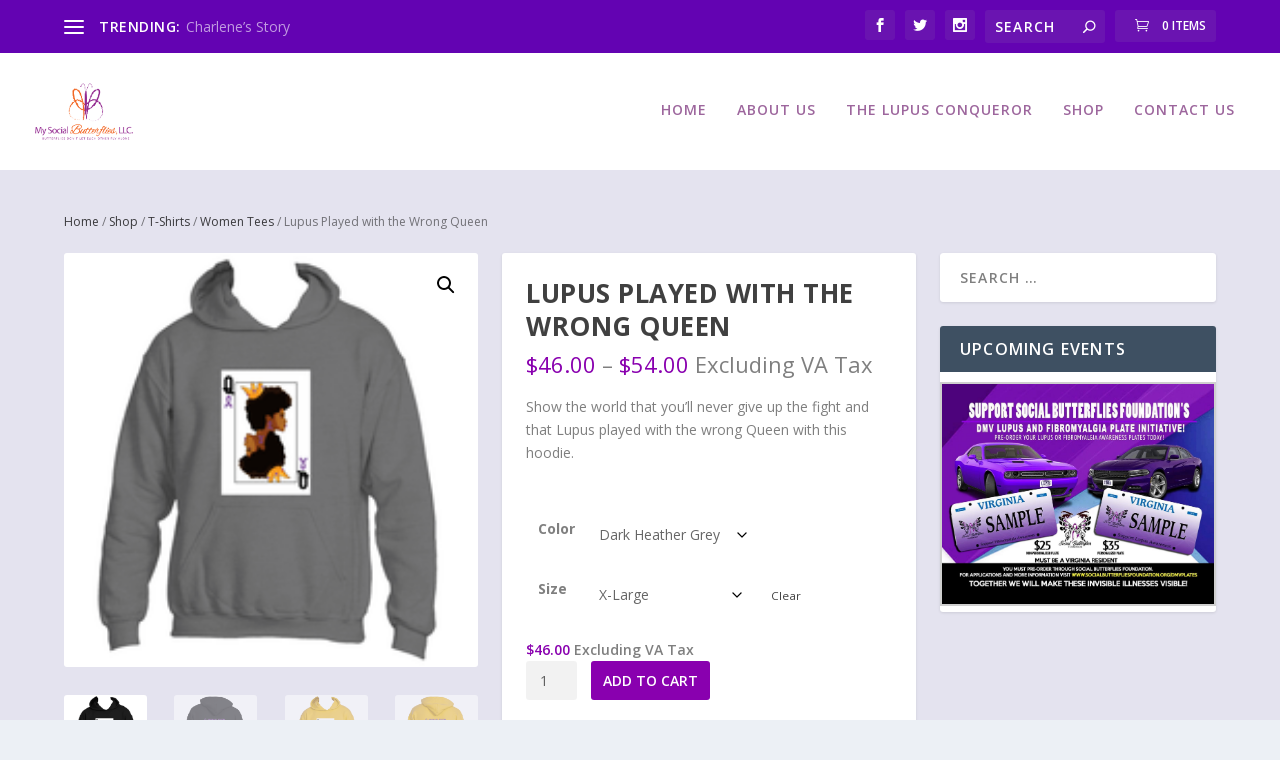

--- FILE ---
content_type: text/html; charset=UTF-8
request_url: https://www.mysocialbutterflies.org/shop/lupus-played-with-the-wrong-queen/?attribute_color=Dark+Heather+Grey&attribute_size=X-Large
body_size: 38792
content:
<!DOCTYPE html>
<!--[if IE 6]>
<html id="ie6" lang="en">
<![endif]-->
<!--[if IE 7]>
<html id="ie7" lang="en">
<![endif]-->
<!--[if IE 8]>
<html id="ie8" lang="en">
<![endif]-->
<!--[if !(IE 6) | !(IE 7) | !(IE 8)  ]><!-->
<html lang="en">
<!--<![endif]-->
<head>
	<meta charset="UTF-8" />
			
	<meta http-equiv="X-UA-Compatible" content="IE=edge">
	<link rel="pingback" href="https://www.mysocialbutterflies.org/xmlrpc.php" />

		<!--[if lt IE 9]>
	<script src="https://www.mysocialbutterflies.org/wp-content/themes/Extra/scripts/ext/html5.js" type="text/javascript"></script>
	<![endif]-->

	<script type="text/javascript">
		document.documentElement.className = 'js';
	</script>

	<script>var et_site_url='https://www.mysocialbutterflies.org';var et_post_id='1738';function et_core_page_resource_fallback(a,b){"undefined"===typeof b&&(b=a.sheet.cssRules&&0===a.sheet.cssRules.length);b&&(a.onerror=null,a.onload=null,a.href?a.href=et_site_url+"/?et_core_page_resource="+a.id+et_post_id:a.src&&(a.src=et_site_url+"/?et_core_page_resource="+a.id+et_post_id))}
</script><title>Lupus Played with the Wrong Queen | MySocialButterflies</title>
<meta name='robots' content='max-image-preview:large' />
<script>window._wca = window._wca || [];</script>
<link rel='dns-prefetch' href='//stats.wp.com' />
<link rel='dns-prefetch' href='//secure.gravatar.com' />
<link rel='dns-prefetch' href='//fonts.googleapis.com' />
<link rel='dns-prefetch' href='//v0.wordpress.com' />
<link rel="alternate" type="application/rss+xml" title="MySocialButterflies &raquo; Feed" href="https://www.mysocialbutterflies.org/feed/" />
<link rel="alternate" type="application/rss+xml" title="MySocialButterflies &raquo; Comments Feed" href="https://www.mysocialbutterflies.org/comments/feed/" />
<link rel="alternate" type="application/rss+xml" title="MySocialButterflies &raquo; Lupus Played with the Wrong Queen Comments Feed" href="https://www.mysocialbutterflies.org/shop/lupus-played-with-the-wrong-queen/feed/" />
<link rel="alternate" title="oEmbed (JSON)" type="application/json+oembed" href="https://www.mysocialbutterflies.org/wp-json/oembed/1.0/embed?url=https%3A%2F%2Fwww.mysocialbutterflies.org%2Fshop%2Flupus-played-with-the-wrong-queen%2F" />
<link rel="alternate" title="oEmbed (XML)" type="text/xml+oembed" href="https://www.mysocialbutterflies.org/wp-json/oembed/1.0/embed?url=https%3A%2F%2Fwww.mysocialbutterflies.org%2Fshop%2Flupus-played-with-the-wrong-queen%2F&#038;format=xml" />
<meta content="Extra v.2.2.1" name="generator"/><style id='wp-img-auto-sizes-contain-inline-css' type='text/css'>
img:is([sizes=auto i],[sizes^="auto," i]){contain-intrinsic-size:3000px 1500px}
/*# sourceURL=wp-img-auto-sizes-contain-inline-css */
</style>
<link rel='stylesheet' id='twb-open-sans-css' href='https://fonts.googleapis.com/css?family=Open+Sans%3A300%2C400%2C500%2C600%2C700%2C800&#038;display=swap&#038;ver=6.9' type='text/css' media='all' />
<link rel='stylesheet' id='twb-global-css' href='https://www.mysocialbutterflies.org/wp-content/plugins/wd-facebook-feed/booster/assets/css/global.css?ver=1.0.0' type='text/css' media='all' />
<link rel='stylesheet' id='sbi_styles-css' href='https://www.mysocialbutterflies.org/wp-content/plugins/instagram-feed/css/sbi-styles.min.css?ver=6.10.0' type='text/css' media='all' />
<style id='wp-emoji-styles-inline-css' type='text/css'>

	img.wp-smiley, img.emoji {
		display: inline !important;
		border: none !important;
		box-shadow: none !important;
		height: 1em !important;
		width: 1em !important;
		margin: 0 0.07em !important;
		vertical-align: -0.1em !important;
		background: none !important;
		padding: 0 !important;
	}
/*# sourceURL=wp-emoji-styles-inline-css */
</style>
<style id='wp-block-library-inline-css' type='text/css'>
:root{--wp-block-synced-color:#7a00df;--wp-block-synced-color--rgb:122,0,223;--wp-bound-block-color:var(--wp-block-synced-color);--wp-editor-canvas-background:#ddd;--wp-admin-theme-color:#007cba;--wp-admin-theme-color--rgb:0,124,186;--wp-admin-theme-color-darker-10:#006ba1;--wp-admin-theme-color-darker-10--rgb:0,107,160.5;--wp-admin-theme-color-darker-20:#005a87;--wp-admin-theme-color-darker-20--rgb:0,90,135;--wp-admin-border-width-focus:2px}@media (min-resolution:192dpi){:root{--wp-admin-border-width-focus:1.5px}}.wp-element-button{cursor:pointer}:root .has-very-light-gray-background-color{background-color:#eee}:root .has-very-dark-gray-background-color{background-color:#313131}:root .has-very-light-gray-color{color:#eee}:root .has-very-dark-gray-color{color:#313131}:root .has-vivid-green-cyan-to-vivid-cyan-blue-gradient-background{background:linear-gradient(135deg,#00d084,#0693e3)}:root .has-purple-crush-gradient-background{background:linear-gradient(135deg,#34e2e4,#4721fb 50%,#ab1dfe)}:root .has-hazy-dawn-gradient-background{background:linear-gradient(135deg,#faaca8,#dad0ec)}:root .has-subdued-olive-gradient-background{background:linear-gradient(135deg,#fafae1,#67a671)}:root .has-atomic-cream-gradient-background{background:linear-gradient(135deg,#fdd79a,#004a59)}:root .has-nightshade-gradient-background{background:linear-gradient(135deg,#330968,#31cdcf)}:root .has-midnight-gradient-background{background:linear-gradient(135deg,#020381,#2874fc)}:root{--wp--preset--font-size--normal:16px;--wp--preset--font-size--huge:42px}.has-regular-font-size{font-size:1em}.has-larger-font-size{font-size:2.625em}.has-normal-font-size{font-size:var(--wp--preset--font-size--normal)}.has-huge-font-size{font-size:var(--wp--preset--font-size--huge)}.has-text-align-center{text-align:center}.has-text-align-left{text-align:left}.has-text-align-right{text-align:right}.has-fit-text{white-space:nowrap!important}#end-resizable-editor-section{display:none}.aligncenter{clear:both}.items-justified-left{justify-content:flex-start}.items-justified-center{justify-content:center}.items-justified-right{justify-content:flex-end}.items-justified-space-between{justify-content:space-between}.screen-reader-text{border:0;clip-path:inset(50%);height:1px;margin:-1px;overflow:hidden;padding:0;position:absolute;width:1px;word-wrap:normal!important}.screen-reader-text:focus{background-color:#ddd;clip-path:none;color:#444;display:block;font-size:1em;height:auto;left:5px;line-height:normal;padding:15px 23px 14px;text-decoration:none;top:5px;width:auto;z-index:100000}html :where(.has-border-color){border-style:solid}html :where([style*=border-top-color]){border-top-style:solid}html :where([style*=border-right-color]){border-right-style:solid}html :where([style*=border-bottom-color]){border-bottom-style:solid}html :where([style*=border-left-color]){border-left-style:solid}html :where([style*=border-width]){border-style:solid}html :where([style*=border-top-width]){border-top-style:solid}html :where([style*=border-right-width]){border-right-style:solid}html :where([style*=border-bottom-width]){border-bottom-style:solid}html :where([style*=border-left-width]){border-left-style:solid}html :where(img[class*=wp-image-]){height:auto;max-width:100%}:where(figure){margin:0 0 1em}html :where(.is-position-sticky){--wp-admin--admin-bar--position-offset:var(--wp-admin--admin-bar--height,0px)}@media screen and (max-width:600px){html :where(.is-position-sticky){--wp-admin--admin-bar--position-offset:0px}}

/*# sourceURL=wp-block-library-inline-css */
</style><style id='global-styles-inline-css' type='text/css'>
:root{--wp--preset--aspect-ratio--square: 1;--wp--preset--aspect-ratio--4-3: 4/3;--wp--preset--aspect-ratio--3-4: 3/4;--wp--preset--aspect-ratio--3-2: 3/2;--wp--preset--aspect-ratio--2-3: 2/3;--wp--preset--aspect-ratio--16-9: 16/9;--wp--preset--aspect-ratio--9-16: 9/16;--wp--preset--color--black: #000000;--wp--preset--color--cyan-bluish-gray: #abb8c3;--wp--preset--color--white: #ffffff;--wp--preset--color--pale-pink: #f78da7;--wp--preset--color--vivid-red: #cf2e2e;--wp--preset--color--luminous-vivid-orange: #ff6900;--wp--preset--color--luminous-vivid-amber: #fcb900;--wp--preset--color--light-green-cyan: #7bdcb5;--wp--preset--color--vivid-green-cyan: #00d084;--wp--preset--color--pale-cyan-blue: #8ed1fc;--wp--preset--color--vivid-cyan-blue: #0693e3;--wp--preset--color--vivid-purple: #9b51e0;--wp--preset--gradient--vivid-cyan-blue-to-vivid-purple: linear-gradient(135deg,rgb(6,147,227) 0%,rgb(155,81,224) 100%);--wp--preset--gradient--light-green-cyan-to-vivid-green-cyan: linear-gradient(135deg,rgb(122,220,180) 0%,rgb(0,208,130) 100%);--wp--preset--gradient--luminous-vivid-amber-to-luminous-vivid-orange: linear-gradient(135deg,rgb(252,185,0) 0%,rgb(255,105,0) 100%);--wp--preset--gradient--luminous-vivid-orange-to-vivid-red: linear-gradient(135deg,rgb(255,105,0) 0%,rgb(207,46,46) 100%);--wp--preset--gradient--very-light-gray-to-cyan-bluish-gray: linear-gradient(135deg,rgb(238,238,238) 0%,rgb(169,184,195) 100%);--wp--preset--gradient--cool-to-warm-spectrum: linear-gradient(135deg,rgb(74,234,220) 0%,rgb(151,120,209) 20%,rgb(207,42,186) 40%,rgb(238,44,130) 60%,rgb(251,105,98) 80%,rgb(254,248,76) 100%);--wp--preset--gradient--blush-light-purple: linear-gradient(135deg,rgb(255,206,236) 0%,rgb(152,150,240) 100%);--wp--preset--gradient--blush-bordeaux: linear-gradient(135deg,rgb(254,205,165) 0%,rgb(254,45,45) 50%,rgb(107,0,62) 100%);--wp--preset--gradient--luminous-dusk: linear-gradient(135deg,rgb(255,203,112) 0%,rgb(199,81,192) 50%,rgb(65,88,208) 100%);--wp--preset--gradient--pale-ocean: linear-gradient(135deg,rgb(255,245,203) 0%,rgb(182,227,212) 50%,rgb(51,167,181) 100%);--wp--preset--gradient--electric-grass: linear-gradient(135deg,rgb(202,248,128) 0%,rgb(113,206,126) 100%);--wp--preset--gradient--midnight: linear-gradient(135deg,rgb(2,3,129) 0%,rgb(40,116,252) 100%);--wp--preset--font-size--small: 13px;--wp--preset--font-size--medium: 20px;--wp--preset--font-size--large: 36px;--wp--preset--font-size--x-large: 42px;--wp--preset--spacing--20: 0.44rem;--wp--preset--spacing--30: 0.67rem;--wp--preset--spacing--40: 1rem;--wp--preset--spacing--50: 1.5rem;--wp--preset--spacing--60: 2.25rem;--wp--preset--spacing--70: 3.38rem;--wp--preset--spacing--80: 5.06rem;--wp--preset--shadow--natural: 6px 6px 9px rgba(0, 0, 0, 0.2);--wp--preset--shadow--deep: 12px 12px 50px rgba(0, 0, 0, 0.4);--wp--preset--shadow--sharp: 6px 6px 0px rgba(0, 0, 0, 0.2);--wp--preset--shadow--outlined: 6px 6px 0px -3px rgb(255, 255, 255), 6px 6px rgb(0, 0, 0);--wp--preset--shadow--crisp: 6px 6px 0px rgb(0, 0, 0);}:where(.is-layout-flex){gap: 0.5em;}:where(.is-layout-grid){gap: 0.5em;}body .is-layout-flex{display: flex;}.is-layout-flex{flex-wrap: wrap;align-items: center;}.is-layout-flex > :is(*, div){margin: 0;}body .is-layout-grid{display: grid;}.is-layout-grid > :is(*, div){margin: 0;}:where(.wp-block-columns.is-layout-flex){gap: 2em;}:where(.wp-block-columns.is-layout-grid){gap: 2em;}:where(.wp-block-post-template.is-layout-flex){gap: 1.25em;}:where(.wp-block-post-template.is-layout-grid){gap: 1.25em;}.has-black-color{color: var(--wp--preset--color--black) !important;}.has-cyan-bluish-gray-color{color: var(--wp--preset--color--cyan-bluish-gray) !important;}.has-white-color{color: var(--wp--preset--color--white) !important;}.has-pale-pink-color{color: var(--wp--preset--color--pale-pink) !important;}.has-vivid-red-color{color: var(--wp--preset--color--vivid-red) !important;}.has-luminous-vivid-orange-color{color: var(--wp--preset--color--luminous-vivid-orange) !important;}.has-luminous-vivid-amber-color{color: var(--wp--preset--color--luminous-vivid-amber) !important;}.has-light-green-cyan-color{color: var(--wp--preset--color--light-green-cyan) !important;}.has-vivid-green-cyan-color{color: var(--wp--preset--color--vivid-green-cyan) !important;}.has-pale-cyan-blue-color{color: var(--wp--preset--color--pale-cyan-blue) !important;}.has-vivid-cyan-blue-color{color: var(--wp--preset--color--vivid-cyan-blue) !important;}.has-vivid-purple-color{color: var(--wp--preset--color--vivid-purple) !important;}.has-black-background-color{background-color: var(--wp--preset--color--black) !important;}.has-cyan-bluish-gray-background-color{background-color: var(--wp--preset--color--cyan-bluish-gray) !important;}.has-white-background-color{background-color: var(--wp--preset--color--white) !important;}.has-pale-pink-background-color{background-color: var(--wp--preset--color--pale-pink) !important;}.has-vivid-red-background-color{background-color: var(--wp--preset--color--vivid-red) !important;}.has-luminous-vivid-orange-background-color{background-color: var(--wp--preset--color--luminous-vivid-orange) !important;}.has-luminous-vivid-amber-background-color{background-color: var(--wp--preset--color--luminous-vivid-amber) !important;}.has-light-green-cyan-background-color{background-color: var(--wp--preset--color--light-green-cyan) !important;}.has-vivid-green-cyan-background-color{background-color: var(--wp--preset--color--vivid-green-cyan) !important;}.has-pale-cyan-blue-background-color{background-color: var(--wp--preset--color--pale-cyan-blue) !important;}.has-vivid-cyan-blue-background-color{background-color: var(--wp--preset--color--vivid-cyan-blue) !important;}.has-vivid-purple-background-color{background-color: var(--wp--preset--color--vivid-purple) !important;}.has-black-border-color{border-color: var(--wp--preset--color--black) !important;}.has-cyan-bluish-gray-border-color{border-color: var(--wp--preset--color--cyan-bluish-gray) !important;}.has-white-border-color{border-color: var(--wp--preset--color--white) !important;}.has-pale-pink-border-color{border-color: var(--wp--preset--color--pale-pink) !important;}.has-vivid-red-border-color{border-color: var(--wp--preset--color--vivid-red) !important;}.has-luminous-vivid-orange-border-color{border-color: var(--wp--preset--color--luminous-vivid-orange) !important;}.has-luminous-vivid-amber-border-color{border-color: var(--wp--preset--color--luminous-vivid-amber) !important;}.has-light-green-cyan-border-color{border-color: var(--wp--preset--color--light-green-cyan) !important;}.has-vivid-green-cyan-border-color{border-color: var(--wp--preset--color--vivid-green-cyan) !important;}.has-pale-cyan-blue-border-color{border-color: var(--wp--preset--color--pale-cyan-blue) !important;}.has-vivid-cyan-blue-border-color{border-color: var(--wp--preset--color--vivid-cyan-blue) !important;}.has-vivid-purple-border-color{border-color: var(--wp--preset--color--vivid-purple) !important;}.has-vivid-cyan-blue-to-vivid-purple-gradient-background{background: var(--wp--preset--gradient--vivid-cyan-blue-to-vivid-purple) !important;}.has-light-green-cyan-to-vivid-green-cyan-gradient-background{background: var(--wp--preset--gradient--light-green-cyan-to-vivid-green-cyan) !important;}.has-luminous-vivid-amber-to-luminous-vivid-orange-gradient-background{background: var(--wp--preset--gradient--luminous-vivid-amber-to-luminous-vivid-orange) !important;}.has-luminous-vivid-orange-to-vivid-red-gradient-background{background: var(--wp--preset--gradient--luminous-vivid-orange-to-vivid-red) !important;}.has-very-light-gray-to-cyan-bluish-gray-gradient-background{background: var(--wp--preset--gradient--very-light-gray-to-cyan-bluish-gray) !important;}.has-cool-to-warm-spectrum-gradient-background{background: var(--wp--preset--gradient--cool-to-warm-spectrum) !important;}.has-blush-light-purple-gradient-background{background: var(--wp--preset--gradient--blush-light-purple) !important;}.has-blush-bordeaux-gradient-background{background: var(--wp--preset--gradient--blush-bordeaux) !important;}.has-luminous-dusk-gradient-background{background: var(--wp--preset--gradient--luminous-dusk) !important;}.has-pale-ocean-gradient-background{background: var(--wp--preset--gradient--pale-ocean) !important;}.has-electric-grass-gradient-background{background: var(--wp--preset--gradient--electric-grass) !important;}.has-midnight-gradient-background{background: var(--wp--preset--gradient--midnight) !important;}.has-small-font-size{font-size: var(--wp--preset--font-size--small) !important;}.has-medium-font-size{font-size: var(--wp--preset--font-size--medium) !important;}.has-large-font-size{font-size: var(--wp--preset--font-size--large) !important;}.has-x-large-font-size{font-size: var(--wp--preset--font-size--x-large) !important;}
/*# sourceURL=global-styles-inline-css */
</style>

<style id='classic-theme-styles-inline-css' type='text/css'>
/*! This file is auto-generated */
.wp-block-button__link{color:#fff;background-color:#32373c;border-radius:9999px;box-shadow:none;text-decoration:none;padding:calc(.667em + 2px) calc(1.333em + 2px);font-size:1.125em}.wp-block-file__button{background:#32373c;color:#fff;text-decoration:none}
/*# sourceURL=/wp-includes/css/classic-themes.min.css */
</style>
<link rel='stylesheet' id='ffwd_frontend-css' href='https://www.mysocialbutterflies.org/wp-content/plugins/wd-facebook-feed/css/ffwd_frontend.css?ver=1.2.9' type='text/css' media='all' />
<link rel='stylesheet' id='ffwd_fonts-css' href='https://www.mysocialbutterflies.org/wp-content/plugins/wd-facebook-feed/css/fonts.css?ver=1.2.9' type='text/css' media='all' />
<link rel='stylesheet' id='ffwd_mCustomScrollbar-css' href='https://www.mysocialbutterflies.org/wp-content/plugins/wd-facebook-feed/css/jquery.mCustomScrollbar.css?ver=1.2.9' type='text/css' media='all' />
<link rel='stylesheet' id='photoswipe-css' href='https://www.mysocialbutterflies.org/wp-content/plugins/woocommerce/assets/css/photoswipe/photoswipe.min.css?ver=10.4.3' type='text/css' media='all' />
<link rel='stylesheet' id='photoswipe-default-skin-css' href='https://www.mysocialbutterflies.org/wp-content/plugins/woocommerce/assets/css/photoswipe/default-skin/default-skin.min.css?ver=10.4.3' type='text/css' media='all' />
<link rel='stylesheet' id='woocommerce-layout-css' href='https://www.mysocialbutterflies.org/wp-content/plugins/woocommerce/assets/css/woocommerce-layout.css?ver=10.4.3' type='text/css' media='all' />
<style id='woocommerce-layout-inline-css' type='text/css'>

	.infinite-scroll .woocommerce-pagination {
		display: none;
	}
/*# sourceURL=woocommerce-layout-inline-css */
</style>
<link rel='stylesheet' id='woocommerce-smallscreen-css' href='https://www.mysocialbutterflies.org/wp-content/plugins/woocommerce/assets/css/woocommerce-smallscreen.css?ver=10.4.3' type='text/css' media='only screen and (max-width: 768px)' />
<link rel='stylesheet' id='woocommerce-general-css' href='https://www.mysocialbutterflies.org/wp-content/plugins/woocommerce/assets/css/woocommerce.css?ver=10.4.3' type='text/css' media='all' />
<style id='woocommerce-inline-inline-css' type='text/css'>
.woocommerce form .form-row .required { visibility: visible; }
/*# sourceURL=woocommerce-inline-inline-css */
</style>
<link rel='stylesheet' id='wc-gateway-ppec-frontend-css' href='https://www.mysocialbutterflies.org/wp-content/plugins/woocommerce-gateway-paypal-express-checkout/assets/css/wc-gateway-ppec-frontend.css?ver=2.1.3' type='text/css' media='all' />
<link rel='stylesheet' id='extra-fonts-css' href='https://fonts.googleapis.com/css?family=Open+Sans:300italic,400italic,600italic,700italic,800italic,400,300,600,700,800&#038;subset=latin,latin-ext' type='text/css' media='all' />
<link rel='stylesheet' id='extra-style-css' href='https://www.mysocialbutterflies.org/wp-content/themes/Extra/style.css?ver=2.2.1' type='text/css' media='all' />
<link rel='stylesheet' id='dashicons-css' href='https://www.mysocialbutterflies.org/wp-includes/css/dashicons.min.css?ver=6.9' type='text/css' media='all' />
<script type="text/javascript" src="https://www.mysocialbutterflies.org/wp-includes/js/jquery/jquery.min.js?ver=3.7.1" id="jquery-core-js"></script>
<script type="text/javascript" src="https://www.mysocialbutterflies.org/wp-includes/js/jquery/jquery-migrate.min.js?ver=3.4.1" id="jquery-migrate-js"></script>
<script type="text/javascript" src="https://www.mysocialbutterflies.org/wp-content/plugins/wd-facebook-feed/booster/assets/js/circle-progress.js?ver=1.2.2" id="twb-circle-js"></script>
<script type="text/javascript" id="twb-global-js-extra">
/* <![CDATA[ */
var twb = {"nonce":"8fc939ea2e","ajax_url":"https://www.mysocialbutterflies.org/wp-admin/admin-ajax.php","plugin_url":"https://www.mysocialbutterflies.org/wp-content/plugins/wd-facebook-feed/booster","href":"https://www.mysocialbutterflies.org/wp-admin/admin.php?page=twb_facebook-feed"};
var twb = {"nonce":"8fc939ea2e","ajax_url":"https://www.mysocialbutterflies.org/wp-admin/admin-ajax.php","plugin_url":"https://www.mysocialbutterflies.org/wp-content/plugins/wd-facebook-feed/booster","href":"https://www.mysocialbutterflies.org/wp-admin/admin.php?page=twb_facebook-feed"};
//# sourceURL=twb-global-js-extra
/* ]]> */
</script>
<script type="text/javascript" src="https://www.mysocialbutterflies.org/wp-content/plugins/wd-facebook-feed/booster/assets/js/global.js?ver=1.0.0" id="twb-global-js"></script>
<script type="text/javascript" id="ffwd_cache-js-extra">
/* <![CDATA[ */
var ffwd_cache = {"ajax_url":"https://www.mysocialbutterflies.org/wp-admin/admin-ajax.php","update_data":"[]","need_update":"false"};
//# sourceURL=ffwd_cache-js-extra
/* ]]> */
</script>
<script type="text/javascript" src="https://www.mysocialbutterflies.org/wp-content/plugins/wd-facebook-feed/js/ffwd_cache.js?ver=1.2.9" id="ffwd_cache-js"></script>
<script type="text/javascript" id="ffwd_frontend-js-extra">
/* <![CDATA[ */
var ffwd_frontend_text = {"comment_reply":"Reply","view":"View","more_comments":"more comments","year":"year","years":"years","hour":"hour","hours":"hours","months":"months","month":"month","weeks":"weeks","week":"week","days":"days","day":"day","minutes":"minutes","minute":"minute","seconds":"seconds","second":"second","ago":"ago","ajax_url":"https://www.mysocialbutterflies.org/wp-admin/admin-ajax.php","and":"and","others":"others"};
//# sourceURL=ffwd_frontend-js-extra
/* ]]> */
</script>
<script type="text/javascript" src="https://www.mysocialbutterflies.org/wp-content/plugins/wd-facebook-feed/js/ffwd_frontend.js?ver=1.2.9" id="ffwd_frontend-js"></script>
<script type="text/javascript" src="https://www.mysocialbutterflies.org/wp-content/plugins/wd-facebook-feed/js/jquery.mobile.js?ver=1.2.9" id="ffwd_jquery_mobile-js"></script>
<script type="text/javascript" src="https://www.mysocialbutterflies.org/wp-content/plugins/wd-facebook-feed/js/jquery.mCustomScrollbar.concat.min.js?ver=1.2.9" id="ffwd_mCustomScrollbar-js"></script>
<script type="text/javascript" src="https://www.mysocialbutterflies.org/wp-content/plugins/wd-facebook-feed/js/jquery.fullscreen-0.4.1.js?ver=0.4.1" id="jquery-fullscreen-js"></script>
<script type="text/javascript" id="ffwd_gallery_box-js-extra">
/* <![CDATA[ */
var ffwd_objectL10n = {"ffwd_field_required":"field is required.","ffwd_mail_validation":"This is not a valid email address.","ffwd_search_result":"There are no images matching your search."};
//# sourceURL=ffwd_gallery_box-js-extra
/* ]]> */
</script>
<script type="text/javascript" src="https://www.mysocialbutterflies.org/wp-content/plugins/wd-facebook-feed/js/ffwd_gallery_box.js?ver=1.2.9" id="ffwd_gallery_box-js"></script>
<script type="text/javascript" src="https://www.mysocialbutterflies.org/wp-content/plugins/woocommerce/assets/js/jquery-blockui/jquery.blockUI.min.js?ver=2.7.0-wc.10.4.3" id="wc-jquery-blockui-js" defer="defer" data-wp-strategy="defer"></script>
<script type="text/javascript" id="wc-add-to-cart-js-extra">
/* <![CDATA[ */
var wc_add_to_cart_params = {"ajax_url":"/wp-admin/admin-ajax.php","wc_ajax_url":"/?wc-ajax=%%endpoint%%","i18n_view_cart":"View cart","cart_url":"https://www.mysocialbutterflies.org/cart/","is_cart":"","cart_redirect_after_add":"no"};
//# sourceURL=wc-add-to-cart-js-extra
/* ]]> */
</script>
<script type="text/javascript" src="https://www.mysocialbutterflies.org/wp-content/plugins/woocommerce/assets/js/frontend/add-to-cart.min.js?ver=10.4.3" id="wc-add-to-cart-js" defer="defer" data-wp-strategy="defer"></script>
<script type="text/javascript" src="https://www.mysocialbutterflies.org/wp-content/plugins/woocommerce/assets/js/zoom/jquery.zoom.min.js?ver=1.7.21-wc.10.4.3" id="wc-zoom-js" defer="defer" data-wp-strategy="defer"></script>
<script type="text/javascript" src="https://www.mysocialbutterflies.org/wp-content/plugins/woocommerce/assets/js/flexslider/jquery.flexslider.min.js?ver=2.7.2-wc.10.4.3" id="wc-flexslider-js" defer="defer" data-wp-strategy="defer"></script>
<script type="text/javascript" src="https://www.mysocialbutterflies.org/wp-content/plugins/woocommerce/assets/js/photoswipe/photoswipe.min.js?ver=4.1.1-wc.10.4.3" id="wc-photoswipe-js" defer="defer" data-wp-strategy="defer"></script>
<script type="text/javascript" src="https://www.mysocialbutterflies.org/wp-content/plugins/woocommerce/assets/js/photoswipe/photoswipe-ui-default.min.js?ver=4.1.1-wc.10.4.3" id="wc-photoswipe-ui-default-js" defer="defer" data-wp-strategy="defer"></script>
<script type="text/javascript" id="wc-single-product-js-extra">
/* <![CDATA[ */
var wc_single_product_params = {"i18n_required_rating_text":"Please select a rating","i18n_rating_options":["1 of 5 stars","2 of 5 stars","3 of 5 stars","4 of 5 stars","5 of 5 stars"],"i18n_product_gallery_trigger_text":"View full-screen image gallery","review_rating_required":"yes","flexslider":{"rtl":false,"animation":"slide","smoothHeight":true,"directionNav":false,"controlNav":"thumbnails","slideshow":false,"animationSpeed":500,"animationLoop":false,"allowOneSlide":false},"zoom_enabled":"1","zoom_options":[],"photoswipe_enabled":"1","photoswipe_options":{"shareEl":false,"closeOnScroll":false,"history":false,"hideAnimationDuration":0,"showAnimationDuration":0},"flexslider_enabled":"1"};
//# sourceURL=wc-single-product-js-extra
/* ]]> */
</script>
<script type="text/javascript" src="https://www.mysocialbutterflies.org/wp-content/plugins/woocommerce/assets/js/frontend/single-product.min.js?ver=10.4.3" id="wc-single-product-js" defer="defer" data-wp-strategy="defer"></script>
<script type="text/javascript" src="https://www.mysocialbutterflies.org/wp-content/plugins/woocommerce/assets/js/js-cookie/js.cookie.min.js?ver=2.1.4-wc.10.4.3" id="wc-js-cookie-js" defer="defer" data-wp-strategy="defer"></script>
<script type="text/javascript" id="woocommerce-js-extra">
/* <![CDATA[ */
var woocommerce_params = {"ajax_url":"/wp-admin/admin-ajax.php","wc_ajax_url":"/?wc-ajax=%%endpoint%%","i18n_password_show":"Show password","i18n_password_hide":"Hide password"};
//# sourceURL=woocommerce-js-extra
/* ]]> */
</script>
<script type="text/javascript" src="https://www.mysocialbutterflies.org/wp-content/plugins/woocommerce/assets/js/frontend/woocommerce.min.js?ver=10.4.3" id="woocommerce-js" defer="defer" data-wp-strategy="defer"></script>
<script type="text/javascript" src="https://stats.wp.com/s-202606.js" id="woocommerce-analytics-js" defer="defer" data-wp-strategy="defer"></script>
<link rel="https://api.w.org/" href="https://www.mysocialbutterflies.org/wp-json/" /><link rel="alternate" title="JSON" type="application/json" href="https://www.mysocialbutterflies.org/wp-json/wp/v2/product/1738" /><link rel="EditURI" type="application/rsd+xml" title="RSD" href="https://www.mysocialbutterflies.org/xmlrpc.php?rsd" />
<meta name="generator" content="WordPress 6.9" />
<meta name="generator" content="WooCommerce 10.4.3" />
<link rel="canonical" href="https://www.mysocialbutterflies.org/shop/lupus-played-with-the-wrong-queen/" />
	<style>img#wpstats{display:none}</style>
		<meta name="viewport" content="width=device-width, initial-scale=1.0, maximum-scale=1.0, user-scalable=1" />	<noscript><style>.woocommerce-product-gallery{ opacity: 1 !important; }</style></noscript>
	
<!-- Jetpack Open Graph Tags -->
<meta property="og:type" content="article" />
<meta property="og:title" content="Lupus Played with the Wrong Queen" />
<meta property="og:url" content="https://www.mysocialbutterflies.org/shop/lupus-played-with-the-wrong-queen/" />
<meta property="og:description" content="Show the world that you&#8217;ll never give up the fight and that Lupus played with the wrong Queen with this hoodie." />
<meta property="article:published_time" content="2019-05-02T15:25:24+00:00" />
<meta property="article:modified_time" content="2020-07-17T17:39:31+00:00" />
<meta property="og:site_name" content="MySocialButterflies" />
<meta property="og:image" content="https://www.mysocialbutterflies.org/wp-content/uploads/2019/05/1556811180-queen_card-final-gildan-g185-7x6.png" />
<meta property="og:image:width" content="1000" />
<meta property="og:image:height" content="1000" />
<meta property="og:image:alt" content="" />
<meta name="twitter:text:title" content="Lupus Played with the Wrong Queen" />
<meta name="twitter:image" content="https://www.mysocialbutterflies.org/wp-content/uploads/2019/05/1556811180-queen_card-final-gildan-g185-7x6.png?w=640" />
<meta name="twitter:card" content="summary_large_image" />

<!-- End Jetpack Open Graph Tags -->
<link rel="stylesheet" id="et-extra-customizer-global-cached-inline-styles" href="https://www.mysocialbutterflies.org/wp-content/cache/et/global/et-extra-customizer-global-17693300993395.min.css" onerror="et_core_page_resource_fallback(this, true)" onload="et_core_page_resource_fallback(this)" />	<script id="mcjs">!function(c,h,i,m,p){m=c.createElement(h),p=c.getElementsByTagName(h)[0],m.async=1,m.src=i,p.parentNode.insertBefore(m,p)}(document,"script","https://chimpstatic.com/mcjs-connected/js/users/7ad5a15b567821037cd025aae/38d61bc7c9b01d7a9c3e4f127.js");</script>
<link rel='stylesheet' id='wc-stripe-blocks-checkout-style-css' href='https://www.mysocialbutterflies.org/wp-content/plugins/woocommerce-gateway-stripe/build/upe-blocks.css?ver=5149cca93b0373758856' type='text/css' media='all' />
<link rel='stylesheet' id='wc-blocks-style-css' href='https://www.mysocialbutterflies.org/wp-content/plugins/woocommerce/assets/client/blocks/wc-blocks.css?ver=wc-10.4.3' type='text/css' media='all' />
<link rel='stylesheet' id='wc-stripe-upe-classic-css' href='https://www.mysocialbutterflies.org/wp-content/plugins/woocommerce-gateway-stripe/build/upe-classic.css?ver=10.3.1' type='text/css' media='all' />
<link rel='stylesheet' id='stripelink_styles-css' href='https://www.mysocialbutterflies.org/wp-content/plugins/woocommerce-gateway-stripe/assets/css/stripe-link.css?ver=10.3.1' type='text/css' media='all' />
</head>
<body data-rsssl=1 class="wp-singular product-template-default single single-product postid-1738 wp-theme-Extra theme-Extra woocommerce woocommerce-page woocommerce-no-js et_extra et_fullwidth_nav et_fixed_nav et_pb_gutters1 et_primary_nav_dropdown_animation_Default et_secondary_nav_dropdown_animation_Default with_sidebar with_sidebar_right et_includes_sidebar et_minified_js et_minified_css">
	<div id="page-container" class="page-container">
				<!-- Header -->
		<header class="header left-right">
						<!-- #top-header -->
			<div id="top-header" style="">
				<div class="container">

					<!-- Secondary Nav -->
											<div id="et-secondary-nav" class="et-trending">
						
							<!-- ET Trending -->
							<div id="et-trending">

								<!-- ET Trending Button -->
								<a id="et-trending-button" href="#" title="">
									<span></span>
									<span></span>
									<span></span>
								</a>

								<!-- ET Trending Label -->
								<h4 id="et-trending-label">
									TRENDING:								</h4>

								<!-- ET Trending Post Loop -->
								<div id='et-trending-container'>
																											<div id="et-trending-post-37" class="et-trending-post et-trending-latest">
											<a href="https://www.mysocialbutterflies.org/charlenes-story/">Charlene&#8217;s Story</a>
										</div>
																			<div id="et-trending-post-41" class="et-trending-post">
											<a href="https://www.mysocialbutterflies.org/tonyas-story/">Tonya&#8217;s Story</a>
										</div>
																			<div id="et-trending-post-45" class="et-trending-post">
											<a href="https://www.mysocialbutterflies.org/xenas-story/">Xena&#8217;s Story</a>
										</div>
																									</div>
							</div>
							
												</div>
					
					<!-- #et-info -->
					<div id="et-info">

						
						<!-- .et-extra-social-icons -->
						<ul class="et-extra-social-icons" style="">
																																														<li class="et-extra-social-icon facebook">
									<a href="https://facebook.com" class="et-extra-icon et-extra-icon-background-hover et-extra-icon-facebook"></a>
								</li>
																																															<li class="et-extra-social-icon twitter">
									<a href="https://twitter.com" class="et-extra-icon et-extra-icon-background-hover et-extra-icon-twitter"></a>
								</li>
																																																																																																																																																																																																										<li class="et-extra-social-icon instagram">
									<a href="https://instagram.com" class="et-extra-icon et-extra-icon-background-hover et-extra-icon-instagram"></a>
								</li>
																																																																																																																																																																																																																																																																																																																																																																																																																																								</ul>
						
						<!-- .et-top-search -->
												<div class="et-top-search" style="">
							<form role="search" class="et-search-form" method="get" action="https://www.mysocialbutterflies.org/">
			<input type="search" class="et-search-field" placeholder="Search" value="" name="s" title="Search for:" />
			<button class="et-search-submit"></button>
		</form>						</div>
						
						<!-- cart -->
												<span class="et-top-cart-total" style="">
							<a href="https://www.mysocialbutterflies.org/cart/" class="et-cart" title="0 Items in Cart">
				<span>0 Items</span>
			</a>						</span>
											</div>
				</div><!-- /.container -->
			</div><!-- /#top-header -->

			
			<!-- Main Header -->
			<div id="main-header-wrapper">
				<div id="main-header" data-fixed-height="80">
					<div class="container">
					<!-- ET Ad -->
						
						
						<!-- Logo -->
						<a class="logo" href="https://www.mysocialbutterflies.org/" data-fixed-height="51">
							<img src="https://www.mysocialbutterflies.org/wp-content/uploads/2020/06/MSB-logo.png" alt="MySocialButterflies" id="logo" />
						</a>

						
						<!-- ET Navigation -->
						<div id="et-navigation" class="">
							<ul id="et-menu" class="nav"><li id="menu-item-26" class="menu-item menu-item-type-custom menu-item-object-custom menu-item-home menu-item-26"><a href="https://www.mysocialbutterflies.org/">Home</a></li>
<li id="menu-item-18" class="menu-item menu-item-type-post_type menu-item-object-page menu-item-18"><a href="https://www.mysocialbutterflies.org/about-us/">About Us</a></li>
<li id="menu-item-20" class="menu-item menu-item-type-post_type menu-item-object-page menu-item-20"><a href="https://www.mysocialbutterflies.org/the-lupus-conqueror/">The Lupus Conqueror</a></li>
<li id="menu-item-25" class="menu-item menu-item-type-custom menu-item-object-custom menu-item-25"><a href="https://www.mysocialbutterflies.org/store-home-page/?et_fb=1">Shop</a></li>
<li id="menu-item-406" class="menu-item menu-item-type-post_type menu-item-object-page menu-item-406"><a href="https://www.mysocialbutterflies.org/401-2/">Contact Us</a></li>
</ul>							<div id="et-mobile-navigation">
			<span class="show-menu">
				<div class="show-menu-button">
					<span></span>
					<span></span>
					<span></span>
				</div>
				<p>Select Page</p>
			</span>
			<nav>
			</nav>
		</div> <!-- /#et-mobile-navigation -->						</div><!-- /#et-navigation -->
					</div><!-- /.container -->
				</div><!-- /#main-header -->
			</div><!-- /#main-header-wrapper -->

		</header>

				
	
		<div id="main-content">
			<div class="container">
				<div id="content-area" class="clearfix">
					<div class="et_pb_row woocommerce-page-top"><nav class="woocommerce-breadcrumb" aria-label="Breadcrumb"><a href="https://www.mysocialbutterflies.org">Home</a>&nbsp;&#47;&nbsp;<a href="https://www.mysocialbutterflies.org/shop/">Shop</a>&nbsp;&#47;&nbsp;<a href="https://www.mysocialbutterflies.org/product-category/t-shirts/">T-Shirts</a>&nbsp;&#47;&nbsp;<a href="https://www.mysocialbutterflies.org/product-category/t-shirts/womentees/">Women Tees</a>&nbsp;&#47;&nbsp;Lupus Played with the Wrong Queen</nav>			</div>
					<div class="et_pb_extra_column_main">
					
			<div class="woocommerce-notices-wrapper"></div><div id="product-1738" class="product type-product post-1738 status-publish first instock product_cat-t-shirts product_cat-womentees product_tag-hoodie product_tag-lupus product_tag-queen has-post-thumbnail taxable shipping-taxable purchasable product-type-variable has-default-attributes">

	<div class="woocommerce-product-gallery woocommerce-product-gallery--with-images woocommerce-product-gallery--columns-4 images" data-columns="4" style="opacity: 0; transition: opacity .25s ease-in-out;">
	<div class="woocommerce-product-gallery__wrapper">
		<div data-thumb="https://www.mysocialbutterflies.org/wp-content/uploads/2019/05/1556811180-queen_card-final-gildan-g185-7x6-100x100.png" data-thumb-alt="Lupus Played with the Wrong Queen" data-thumb-srcset="https://www.mysocialbutterflies.org/wp-content/uploads/2019/05/1556811180-queen_card-final-gildan-g185-7x6-100x100.png 100w, https://www.mysocialbutterflies.org/wp-content/uploads/2019/05/1556811180-queen_card-final-gildan-g185-7x6-150x150.png 150w, https://www.mysocialbutterflies.org/wp-content/uploads/2019/05/1556811180-queen_card-final-gildan-g185-7x6-300x300.png 300w, https://www.mysocialbutterflies.org/wp-content/uploads/2019/05/1556811180-queen_card-final-gildan-g185-7x6-768x768.png 768w, https://www.mysocialbutterflies.org/wp-content/uploads/2019/05/1556811180-queen_card-final-gildan-g185-7x6-610x610.png 610w, https://www.mysocialbutterflies.org/wp-content/uploads/2019/05/1556811180-queen_card-final-gildan-g185-7x6-440x440.png 440w, https://www.mysocialbutterflies.org/wp-content/uploads/2019/05/1556811180-queen_card-final-gildan-g185-7x6-600x600.png 600w, https://www.mysocialbutterflies.org/wp-content/uploads/2019/05/1556811180-queen_card-final-gildan-g185-7x6.png 1000w"  data-thumb-sizes="(max-width: 100px) 100vw, 100px" class="woocommerce-product-gallery__image"><a href="https://www.mysocialbutterflies.org/wp-content/uploads/2019/05/1556811180-queen_card-final-gildan-g185-7x6.png"><img width="600" height="600" src="https://www.mysocialbutterflies.org/wp-content/uploads/2019/05/1556811180-queen_card-final-gildan-g185-7x6-600x600.png" class="wp-post-image" alt="Lupus Played with the Wrong Queen" data-caption="" data-src="https://www.mysocialbutterflies.org/wp-content/uploads/2019/05/1556811180-queen_card-final-gildan-g185-7x6.png" data-large_image="https://www.mysocialbutterflies.org/wp-content/uploads/2019/05/1556811180-queen_card-final-gildan-g185-7x6.png" data-large_image_width="1000" data-large_image_height="1000" decoding="async" fetchpriority="high" srcset="https://www.mysocialbutterflies.org/wp-content/uploads/2019/05/1556811180-queen_card-final-gildan-g185-7x6-600x600.png 600w, https://www.mysocialbutterflies.org/wp-content/uploads/2019/05/1556811180-queen_card-final-gildan-g185-7x6-150x150.png 150w, https://www.mysocialbutterflies.org/wp-content/uploads/2019/05/1556811180-queen_card-final-gildan-g185-7x6-300x300.png 300w, https://www.mysocialbutterflies.org/wp-content/uploads/2019/05/1556811180-queen_card-final-gildan-g185-7x6-768x768.png 768w, https://www.mysocialbutterflies.org/wp-content/uploads/2019/05/1556811180-queen_card-final-gildan-g185-7x6-610x610.png 610w, https://www.mysocialbutterflies.org/wp-content/uploads/2019/05/1556811180-queen_card-final-gildan-g185-7x6-440x440.png 440w, https://www.mysocialbutterflies.org/wp-content/uploads/2019/05/1556811180-queen_card-final-gildan-g185-7x6-100x100.png 100w, https://www.mysocialbutterflies.org/wp-content/uploads/2019/05/1556811180-queen_card-final-gildan-g185-7x6.png 1000w" sizes="(max-width: 600px) 100vw, 600px" /></a></div><div data-thumb="https://www.mysocialbutterflies.org/wp-content/uploads/2019/05/1556811175-wrong_queen_purple-final-gildan-g185-9x6-100x100.png" data-thumb-alt="Lupus Played with the Wrong Queen - Image 2" data-thumb-srcset="https://www.mysocialbutterflies.org/wp-content/uploads/2019/05/1556811175-wrong_queen_purple-final-gildan-g185-9x6-100x100.png 100w, https://www.mysocialbutterflies.org/wp-content/uploads/2019/05/1556811175-wrong_queen_purple-final-gildan-g185-9x6-150x150.png 150w, https://www.mysocialbutterflies.org/wp-content/uploads/2019/05/1556811175-wrong_queen_purple-final-gildan-g185-9x6-300x300.png 300w, https://www.mysocialbutterflies.org/wp-content/uploads/2019/05/1556811175-wrong_queen_purple-final-gildan-g185-9x6-768x768.png 768w, https://www.mysocialbutterflies.org/wp-content/uploads/2019/05/1556811175-wrong_queen_purple-final-gildan-g185-9x6-610x610.png 610w, https://www.mysocialbutterflies.org/wp-content/uploads/2019/05/1556811175-wrong_queen_purple-final-gildan-g185-9x6-440x440.png 440w, https://www.mysocialbutterflies.org/wp-content/uploads/2019/05/1556811175-wrong_queen_purple-final-gildan-g185-9x6-600x600.png 600w, https://www.mysocialbutterflies.org/wp-content/uploads/2019/05/1556811175-wrong_queen_purple-final-gildan-g185-9x6.png 1000w"  data-thumb-sizes="(max-width: 100px) 100vw, 100px" class="woocommerce-product-gallery__image"><a href="https://www.mysocialbutterflies.org/wp-content/uploads/2019/05/1556811175-wrong_queen_purple-final-gildan-g185-9x6.png"><img width="600" height="600" src="https://www.mysocialbutterflies.org/wp-content/uploads/2019/05/1556811175-wrong_queen_purple-final-gildan-g185-9x6-600x600.png" class="" alt="Lupus Played with the Wrong Queen - Image 2" data-caption="" data-src="https://www.mysocialbutterflies.org/wp-content/uploads/2019/05/1556811175-wrong_queen_purple-final-gildan-g185-9x6.png" data-large_image="https://www.mysocialbutterflies.org/wp-content/uploads/2019/05/1556811175-wrong_queen_purple-final-gildan-g185-9x6.png" data-large_image_width="1000" data-large_image_height="1000" decoding="async" srcset="https://www.mysocialbutterflies.org/wp-content/uploads/2019/05/1556811175-wrong_queen_purple-final-gildan-g185-9x6-600x600.png 600w, https://www.mysocialbutterflies.org/wp-content/uploads/2019/05/1556811175-wrong_queen_purple-final-gildan-g185-9x6-150x150.png 150w, https://www.mysocialbutterflies.org/wp-content/uploads/2019/05/1556811175-wrong_queen_purple-final-gildan-g185-9x6-300x300.png 300w, https://www.mysocialbutterflies.org/wp-content/uploads/2019/05/1556811175-wrong_queen_purple-final-gildan-g185-9x6-768x768.png 768w, https://www.mysocialbutterflies.org/wp-content/uploads/2019/05/1556811175-wrong_queen_purple-final-gildan-g185-9x6-610x610.png 610w, https://www.mysocialbutterflies.org/wp-content/uploads/2019/05/1556811175-wrong_queen_purple-final-gildan-g185-9x6-440x440.png 440w, https://www.mysocialbutterflies.org/wp-content/uploads/2019/05/1556811175-wrong_queen_purple-final-gildan-g185-9x6-100x100.png 100w, https://www.mysocialbutterflies.org/wp-content/uploads/2019/05/1556811175-wrong_queen_purple-final-gildan-g185-9x6.png 1000w" sizes="(max-width: 600px) 100vw, 600px" /></a></div><div data-thumb="https://www.mysocialbutterflies.org/wp-content/uploads/2019/05/1556811205-queen_card-final-gildan-g185-7x6-100x100.png" data-thumb-alt="Lupus Played with the Wrong Queen - Image 3" data-thumb-srcset="https://www.mysocialbutterflies.org/wp-content/uploads/2019/05/1556811205-queen_card-final-gildan-g185-7x6-100x100.png 100w, https://www.mysocialbutterflies.org/wp-content/uploads/2019/05/1556811205-queen_card-final-gildan-g185-7x6-150x150.png 150w, https://www.mysocialbutterflies.org/wp-content/uploads/2019/05/1556811205-queen_card-final-gildan-g185-7x6-300x300.png 300w, https://www.mysocialbutterflies.org/wp-content/uploads/2019/05/1556811205-queen_card-final-gildan-g185-7x6-768x768.png 768w, https://www.mysocialbutterflies.org/wp-content/uploads/2019/05/1556811205-queen_card-final-gildan-g185-7x6-610x610.png 610w, https://www.mysocialbutterflies.org/wp-content/uploads/2019/05/1556811205-queen_card-final-gildan-g185-7x6-440x440.png 440w, https://www.mysocialbutterflies.org/wp-content/uploads/2019/05/1556811205-queen_card-final-gildan-g185-7x6-600x600.png 600w, https://www.mysocialbutterflies.org/wp-content/uploads/2019/05/1556811205-queen_card-final-gildan-g185-7x6.png 1000w"  data-thumb-sizes="(max-width: 100px) 100vw, 100px" class="woocommerce-product-gallery__image"><a href="https://www.mysocialbutterflies.org/wp-content/uploads/2019/05/1556811205-queen_card-final-gildan-g185-7x6.png"><img width="600" height="600" src="https://www.mysocialbutterflies.org/wp-content/uploads/2019/05/1556811205-queen_card-final-gildan-g185-7x6-600x600.png" class="" alt="Lupus Played with the Wrong Queen - Image 3" data-caption="" data-src="https://www.mysocialbutterflies.org/wp-content/uploads/2019/05/1556811205-queen_card-final-gildan-g185-7x6.png" data-large_image="https://www.mysocialbutterflies.org/wp-content/uploads/2019/05/1556811205-queen_card-final-gildan-g185-7x6.png" data-large_image_width="1000" data-large_image_height="1000" decoding="async" srcset="https://www.mysocialbutterflies.org/wp-content/uploads/2019/05/1556811205-queen_card-final-gildan-g185-7x6-600x600.png 600w, https://www.mysocialbutterflies.org/wp-content/uploads/2019/05/1556811205-queen_card-final-gildan-g185-7x6-150x150.png 150w, https://www.mysocialbutterflies.org/wp-content/uploads/2019/05/1556811205-queen_card-final-gildan-g185-7x6-300x300.png 300w, https://www.mysocialbutterflies.org/wp-content/uploads/2019/05/1556811205-queen_card-final-gildan-g185-7x6-768x768.png 768w, https://www.mysocialbutterflies.org/wp-content/uploads/2019/05/1556811205-queen_card-final-gildan-g185-7x6-610x610.png 610w, https://www.mysocialbutterflies.org/wp-content/uploads/2019/05/1556811205-queen_card-final-gildan-g185-7x6-440x440.png 440w, https://www.mysocialbutterflies.org/wp-content/uploads/2019/05/1556811205-queen_card-final-gildan-g185-7x6-100x100.png 100w, https://www.mysocialbutterflies.org/wp-content/uploads/2019/05/1556811205-queen_card-final-gildan-g185-7x6.png 1000w" sizes="(max-width: 600px) 100vw, 600px" /></a></div><div data-thumb="https://www.mysocialbutterflies.org/wp-content/uploads/2019/05/1556811199-wrong_queen_purple-final-gildan-g185-9x6-100x100.png" data-thumb-alt="Lupus Played with the Wrong Queen - Image 4" data-thumb-srcset="https://www.mysocialbutterflies.org/wp-content/uploads/2019/05/1556811199-wrong_queen_purple-final-gildan-g185-9x6-100x100.png 100w, https://www.mysocialbutterflies.org/wp-content/uploads/2019/05/1556811199-wrong_queen_purple-final-gildan-g185-9x6-150x150.png 150w, https://www.mysocialbutterflies.org/wp-content/uploads/2019/05/1556811199-wrong_queen_purple-final-gildan-g185-9x6-300x300.png 300w, https://www.mysocialbutterflies.org/wp-content/uploads/2019/05/1556811199-wrong_queen_purple-final-gildan-g185-9x6-768x768.png 768w, https://www.mysocialbutterflies.org/wp-content/uploads/2019/05/1556811199-wrong_queen_purple-final-gildan-g185-9x6-610x610.png 610w, https://www.mysocialbutterflies.org/wp-content/uploads/2019/05/1556811199-wrong_queen_purple-final-gildan-g185-9x6-440x440.png 440w, https://www.mysocialbutterflies.org/wp-content/uploads/2019/05/1556811199-wrong_queen_purple-final-gildan-g185-9x6-600x600.png 600w, https://www.mysocialbutterflies.org/wp-content/uploads/2019/05/1556811199-wrong_queen_purple-final-gildan-g185-9x6.png 1000w"  data-thumb-sizes="(max-width: 100px) 100vw, 100px" class="woocommerce-product-gallery__image"><a href="https://www.mysocialbutterflies.org/wp-content/uploads/2019/05/1556811199-wrong_queen_purple-final-gildan-g185-9x6.png"><img width="600" height="600" src="https://www.mysocialbutterflies.org/wp-content/uploads/2019/05/1556811199-wrong_queen_purple-final-gildan-g185-9x6-600x600.png" class="" alt="Lupus Played with the Wrong Queen - Image 4" data-caption="" data-src="https://www.mysocialbutterflies.org/wp-content/uploads/2019/05/1556811199-wrong_queen_purple-final-gildan-g185-9x6.png" data-large_image="https://www.mysocialbutterflies.org/wp-content/uploads/2019/05/1556811199-wrong_queen_purple-final-gildan-g185-9x6.png" data-large_image_width="1000" data-large_image_height="1000" decoding="async" loading="lazy" srcset="https://www.mysocialbutterflies.org/wp-content/uploads/2019/05/1556811199-wrong_queen_purple-final-gildan-g185-9x6-600x600.png 600w, https://www.mysocialbutterflies.org/wp-content/uploads/2019/05/1556811199-wrong_queen_purple-final-gildan-g185-9x6-150x150.png 150w, https://www.mysocialbutterflies.org/wp-content/uploads/2019/05/1556811199-wrong_queen_purple-final-gildan-g185-9x6-300x300.png 300w, https://www.mysocialbutterflies.org/wp-content/uploads/2019/05/1556811199-wrong_queen_purple-final-gildan-g185-9x6-768x768.png 768w, https://www.mysocialbutterflies.org/wp-content/uploads/2019/05/1556811199-wrong_queen_purple-final-gildan-g185-9x6-610x610.png 610w, https://www.mysocialbutterflies.org/wp-content/uploads/2019/05/1556811199-wrong_queen_purple-final-gildan-g185-9x6-440x440.png 440w, https://www.mysocialbutterflies.org/wp-content/uploads/2019/05/1556811199-wrong_queen_purple-final-gildan-g185-9x6-100x100.png 100w, https://www.mysocialbutterflies.org/wp-content/uploads/2019/05/1556811199-wrong_queen_purple-final-gildan-g185-9x6.png 1000w" sizes="auto, (max-width: 600px) 100vw, 600px" /></a></div><div data-thumb="https://www.mysocialbutterflies.org/wp-content/uploads/2019/05/1556811237-queen_card-final-gildan-g185-7x6-100x100.png" data-thumb-alt="Lupus Played with the Wrong Queen - Image 5" data-thumb-srcset="https://www.mysocialbutterflies.org/wp-content/uploads/2019/05/1556811237-queen_card-final-gildan-g185-7x6-100x100.png 100w, https://www.mysocialbutterflies.org/wp-content/uploads/2019/05/1556811237-queen_card-final-gildan-g185-7x6-150x150.png 150w, https://www.mysocialbutterflies.org/wp-content/uploads/2019/05/1556811237-queen_card-final-gildan-g185-7x6-300x300.png 300w, https://www.mysocialbutterflies.org/wp-content/uploads/2019/05/1556811237-queen_card-final-gildan-g185-7x6-768x768.png 768w, https://www.mysocialbutterflies.org/wp-content/uploads/2019/05/1556811237-queen_card-final-gildan-g185-7x6-610x610.png 610w, https://www.mysocialbutterflies.org/wp-content/uploads/2019/05/1556811237-queen_card-final-gildan-g185-7x6-440x440.png 440w, https://www.mysocialbutterflies.org/wp-content/uploads/2019/05/1556811237-queen_card-final-gildan-g185-7x6-600x600.png 600w, https://www.mysocialbutterflies.org/wp-content/uploads/2019/05/1556811237-queen_card-final-gildan-g185-7x6.png 1000w"  data-thumb-sizes="(max-width: 100px) 100vw, 100px" class="woocommerce-product-gallery__image"><a href="https://www.mysocialbutterflies.org/wp-content/uploads/2019/05/1556811237-queen_card-final-gildan-g185-7x6.png"><img width="600" height="600" src="https://www.mysocialbutterflies.org/wp-content/uploads/2019/05/1556811237-queen_card-final-gildan-g185-7x6-600x600.png" class="" alt="Lupus Played with the Wrong Queen - Image 5" data-caption="" data-src="https://www.mysocialbutterflies.org/wp-content/uploads/2019/05/1556811237-queen_card-final-gildan-g185-7x6.png" data-large_image="https://www.mysocialbutterflies.org/wp-content/uploads/2019/05/1556811237-queen_card-final-gildan-g185-7x6.png" data-large_image_width="1000" data-large_image_height="1000" decoding="async" loading="lazy" srcset="https://www.mysocialbutterflies.org/wp-content/uploads/2019/05/1556811237-queen_card-final-gildan-g185-7x6-600x600.png 600w, https://www.mysocialbutterflies.org/wp-content/uploads/2019/05/1556811237-queen_card-final-gildan-g185-7x6-150x150.png 150w, https://www.mysocialbutterflies.org/wp-content/uploads/2019/05/1556811237-queen_card-final-gildan-g185-7x6-300x300.png 300w, https://www.mysocialbutterflies.org/wp-content/uploads/2019/05/1556811237-queen_card-final-gildan-g185-7x6-768x768.png 768w, https://www.mysocialbutterflies.org/wp-content/uploads/2019/05/1556811237-queen_card-final-gildan-g185-7x6-610x610.png 610w, https://www.mysocialbutterflies.org/wp-content/uploads/2019/05/1556811237-queen_card-final-gildan-g185-7x6-440x440.png 440w, https://www.mysocialbutterflies.org/wp-content/uploads/2019/05/1556811237-queen_card-final-gildan-g185-7x6-100x100.png 100w, https://www.mysocialbutterflies.org/wp-content/uploads/2019/05/1556811237-queen_card-final-gildan-g185-7x6.png 1000w" sizes="auto, (max-width: 600px) 100vw, 600px" /></a></div><div data-thumb="https://www.mysocialbutterflies.org/wp-content/uploads/2019/05/1556811231-wrong_queen_purple-final-gildan-g185-9x6-100x100.png" data-thumb-alt="Lupus Played with the Wrong Queen - Image 6" data-thumb-srcset="https://www.mysocialbutterflies.org/wp-content/uploads/2019/05/1556811231-wrong_queen_purple-final-gildan-g185-9x6-100x100.png 100w, https://www.mysocialbutterflies.org/wp-content/uploads/2019/05/1556811231-wrong_queen_purple-final-gildan-g185-9x6-150x150.png 150w, https://www.mysocialbutterflies.org/wp-content/uploads/2019/05/1556811231-wrong_queen_purple-final-gildan-g185-9x6-300x300.png 300w, https://www.mysocialbutterflies.org/wp-content/uploads/2019/05/1556811231-wrong_queen_purple-final-gildan-g185-9x6-768x768.png 768w, https://www.mysocialbutterflies.org/wp-content/uploads/2019/05/1556811231-wrong_queen_purple-final-gildan-g185-9x6-610x610.png 610w, https://www.mysocialbutterflies.org/wp-content/uploads/2019/05/1556811231-wrong_queen_purple-final-gildan-g185-9x6-440x440.png 440w, https://www.mysocialbutterflies.org/wp-content/uploads/2019/05/1556811231-wrong_queen_purple-final-gildan-g185-9x6-600x600.png 600w, https://www.mysocialbutterflies.org/wp-content/uploads/2019/05/1556811231-wrong_queen_purple-final-gildan-g185-9x6.png 1000w"  data-thumb-sizes="(max-width: 100px) 100vw, 100px" class="woocommerce-product-gallery__image"><a href="https://www.mysocialbutterflies.org/wp-content/uploads/2019/05/1556811231-wrong_queen_purple-final-gildan-g185-9x6.png"><img width="600" height="600" src="https://www.mysocialbutterflies.org/wp-content/uploads/2019/05/1556811231-wrong_queen_purple-final-gildan-g185-9x6-600x600.png" class="" alt="Lupus Played with the Wrong Queen - Image 6" data-caption="" data-src="https://www.mysocialbutterflies.org/wp-content/uploads/2019/05/1556811231-wrong_queen_purple-final-gildan-g185-9x6.png" data-large_image="https://www.mysocialbutterflies.org/wp-content/uploads/2019/05/1556811231-wrong_queen_purple-final-gildan-g185-9x6.png" data-large_image_width="1000" data-large_image_height="1000" decoding="async" loading="lazy" srcset="https://www.mysocialbutterflies.org/wp-content/uploads/2019/05/1556811231-wrong_queen_purple-final-gildan-g185-9x6-600x600.png 600w, https://www.mysocialbutterflies.org/wp-content/uploads/2019/05/1556811231-wrong_queen_purple-final-gildan-g185-9x6-150x150.png 150w, https://www.mysocialbutterflies.org/wp-content/uploads/2019/05/1556811231-wrong_queen_purple-final-gildan-g185-9x6-300x300.png 300w, https://www.mysocialbutterflies.org/wp-content/uploads/2019/05/1556811231-wrong_queen_purple-final-gildan-g185-9x6-768x768.png 768w, https://www.mysocialbutterflies.org/wp-content/uploads/2019/05/1556811231-wrong_queen_purple-final-gildan-g185-9x6-610x610.png 610w, https://www.mysocialbutterflies.org/wp-content/uploads/2019/05/1556811231-wrong_queen_purple-final-gildan-g185-9x6-440x440.png 440w, https://www.mysocialbutterflies.org/wp-content/uploads/2019/05/1556811231-wrong_queen_purple-final-gildan-g185-9x6-100x100.png 100w, https://www.mysocialbutterflies.org/wp-content/uploads/2019/05/1556811231-wrong_queen_purple-final-gildan-g185-9x6.png 1000w" sizes="auto, (max-width: 600px) 100vw, 600px" /></a></div><div data-thumb="https://www.mysocialbutterflies.org/wp-content/uploads/2019/05/1556811263-queen_card-final-gildan-g185-7x6-100x100.png" data-thumb-alt="Lupus Played with the Wrong Queen - Image 7" data-thumb-srcset="https://www.mysocialbutterflies.org/wp-content/uploads/2019/05/1556811263-queen_card-final-gildan-g185-7x6-100x100.png 100w, https://www.mysocialbutterflies.org/wp-content/uploads/2019/05/1556811263-queen_card-final-gildan-g185-7x6-150x150.png 150w, https://www.mysocialbutterflies.org/wp-content/uploads/2019/05/1556811263-queen_card-final-gildan-g185-7x6-300x300.png 300w, https://www.mysocialbutterflies.org/wp-content/uploads/2019/05/1556811263-queen_card-final-gildan-g185-7x6-768x768.png 768w, https://www.mysocialbutterflies.org/wp-content/uploads/2019/05/1556811263-queen_card-final-gildan-g185-7x6-610x610.png 610w, https://www.mysocialbutterflies.org/wp-content/uploads/2019/05/1556811263-queen_card-final-gildan-g185-7x6-440x440.png 440w, https://www.mysocialbutterflies.org/wp-content/uploads/2019/05/1556811263-queen_card-final-gildan-g185-7x6-600x600.png 600w, https://www.mysocialbutterflies.org/wp-content/uploads/2019/05/1556811263-queen_card-final-gildan-g185-7x6.png 1000w"  data-thumb-sizes="(max-width: 100px) 100vw, 100px" class="woocommerce-product-gallery__image"><a href="https://www.mysocialbutterflies.org/wp-content/uploads/2019/05/1556811263-queen_card-final-gildan-g185-7x6.png"><img width="600" height="600" src="https://www.mysocialbutterflies.org/wp-content/uploads/2019/05/1556811263-queen_card-final-gildan-g185-7x6-600x600.png" class="" alt="Lupus Played with the Wrong Queen - Image 7" data-caption="" data-src="https://www.mysocialbutterflies.org/wp-content/uploads/2019/05/1556811263-queen_card-final-gildan-g185-7x6.png" data-large_image="https://www.mysocialbutterflies.org/wp-content/uploads/2019/05/1556811263-queen_card-final-gildan-g185-7x6.png" data-large_image_width="1000" data-large_image_height="1000" decoding="async" loading="lazy" srcset="https://www.mysocialbutterflies.org/wp-content/uploads/2019/05/1556811263-queen_card-final-gildan-g185-7x6-600x600.png 600w, https://www.mysocialbutterflies.org/wp-content/uploads/2019/05/1556811263-queen_card-final-gildan-g185-7x6-150x150.png 150w, https://www.mysocialbutterflies.org/wp-content/uploads/2019/05/1556811263-queen_card-final-gildan-g185-7x6-300x300.png 300w, https://www.mysocialbutterflies.org/wp-content/uploads/2019/05/1556811263-queen_card-final-gildan-g185-7x6-768x768.png 768w, https://www.mysocialbutterflies.org/wp-content/uploads/2019/05/1556811263-queen_card-final-gildan-g185-7x6-610x610.png 610w, https://www.mysocialbutterflies.org/wp-content/uploads/2019/05/1556811263-queen_card-final-gildan-g185-7x6-440x440.png 440w, https://www.mysocialbutterflies.org/wp-content/uploads/2019/05/1556811263-queen_card-final-gildan-g185-7x6-100x100.png 100w, https://www.mysocialbutterflies.org/wp-content/uploads/2019/05/1556811263-queen_card-final-gildan-g185-7x6.png 1000w" sizes="auto, (max-width: 600px) 100vw, 600px" /></a></div><div data-thumb="https://www.mysocialbutterflies.org/wp-content/uploads/2019/05/1556811258-wrong_queen_purple-final-gildan-g185-9x6-100x100.png" data-thumb-alt="Lupus Played with the Wrong Queen - Image 8" data-thumb-srcset="https://www.mysocialbutterflies.org/wp-content/uploads/2019/05/1556811258-wrong_queen_purple-final-gildan-g185-9x6-100x100.png 100w, https://www.mysocialbutterflies.org/wp-content/uploads/2019/05/1556811258-wrong_queen_purple-final-gildan-g185-9x6-150x150.png 150w, https://www.mysocialbutterflies.org/wp-content/uploads/2019/05/1556811258-wrong_queen_purple-final-gildan-g185-9x6-300x300.png 300w, https://www.mysocialbutterflies.org/wp-content/uploads/2019/05/1556811258-wrong_queen_purple-final-gildan-g185-9x6-768x768.png 768w, https://www.mysocialbutterflies.org/wp-content/uploads/2019/05/1556811258-wrong_queen_purple-final-gildan-g185-9x6-610x610.png 610w, https://www.mysocialbutterflies.org/wp-content/uploads/2019/05/1556811258-wrong_queen_purple-final-gildan-g185-9x6-440x440.png 440w, https://www.mysocialbutterflies.org/wp-content/uploads/2019/05/1556811258-wrong_queen_purple-final-gildan-g185-9x6-600x600.png 600w, https://www.mysocialbutterflies.org/wp-content/uploads/2019/05/1556811258-wrong_queen_purple-final-gildan-g185-9x6.png 1000w"  data-thumb-sizes="(max-width: 100px) 100vw, 100px" class="woocommerce-product-gallery__image"><a href="https://www.mysocialbutterflies.org/wp-content/uploads/2019/05/1556811258-wrong_queen_purple-final-gildan-g185-9x6.png"><img width="600" height="600" src="https://www.mysocialbutterflies.org/wp-content/uploads/2019/05/1556811258-wrong_queen_purple-final-gildan-g185-9x6-600x600.png" class="" alt="Lupus Played with the Wrong Queen - Image 8" data-caption="" data-src="https://www.mysocialbutterflies.org/wp-content/uploads/2019/05/1556811258-wrong_queen_purple-final-gildan-g185-9x6.png" data-large_image="https://www.mysocialbutterflies.org/wp-content/uploads/2019/05/1556811258-wrong_queen_purple-final-gildan-g185-9x6.png" data-large_image_width="1000" data-large_image_height="1000" decoding="async" loading="lazy" srcset="https://www.mysocialbutterflies.org/wp-content/uploads/2019/05/1556811258-wrong_queen_purple-final-gildan-g185-9x6-600x600.png 600w, https://www.mysocialbutterflies.org/wp-content/uploads/2019/05/1556811258-wrong_queen_purple-final-gildan-g185-9x6-150x150.png 150w, https://www.mysocialbutterflies.org/wp-content/uploads/2019/05/1556811258-wrong_queen_purple-final-gildan-g185-9x6-300x300.png 300w, https://www.mysocialbutterflies.org/wp-content/uploads/2019/05/1556811258-wrong_queen_purple-final-gildan-g185-9x6-768x768.png 768w, https://www.mysocialbutterflies.org/wp-content/uploads/2019/05/1556811258-wrong_queen_purple-final-gildan-g185-9x6-610x610.png 610w, https://www.mysocialbutterflies.org/wp-content/uploads/2019/05/1556811258-wrong_queen_purple-final-gildan-g185-9x6-440x440.png 440w, https://www.mysocialbutterflies.org/wp-content/uploads/2019/05/1556811258-wrong_queen_purple-final-gildan-g185-9x6-100x100.png 100w, https://www.mysocialbutterflies.org/wp-content/uploads/2019/05/1556811258-wrong_queen_purple-final-gildan-g185-9x6.png 1000w" sizes="auto, (max-width: 600px) 100vw, 600px" /></a></div><div data-thumb="https://www.mysocialbutterflies.org/wp-content/uploads/2019/05/1556811286-queen_card-final-gildan-g185-7x6-100x100.png" data-thumb-alt="Lupus Played with the Wrong Queen - Image 9" data-thumb-srcset="https://www.mysocialbutterflies.org/wp-content/uploads/2019/05/1556811286-queen_card-final-gildan-g185-7x6-100x100.png 100w, https://www.mysocialbutterflies.org/wp-content/uploads/2019/05/1556811286-queen_card-final-gildan-g185-7x6-150x150.png 150w, https://www.mysocialbutterflies.org/wp-content/uploads/2019/05/1556811286-queen_card-final-gildan-g185-7x6-300x300.png 300w, https://www.mysocialbutterflies.org/wp-content/uploads/2019/05/1556811286-queen_card-final-gildan-g185-7x6-768x768.png 768w, https://www.mysocialbutterflies.org/wp-content/uploads/2019/05/1556811286-queen_card-final-gildan-g185-7x6-610x610.png 610w, https://www.mysocialbutterflies.org/wp-content/uploads/2019/05/1556811286-queen_card-final-gildan-g185-7x6-440x440.png 440w, https://www.mysocialbutterflies.org/wp-content/uploads/2019/05/1556811286-queen_card-final-gildan-g185-7x6-600x600.png 600w, https://www.mysocialbutterflies.org/wp-content/uploads/2019/05/1556811286-queen_card-final-gildan-g185-7x6.png 1000w"  data-thumb-sizes="(max-width: 100px) 100vw, 100px" class="woocommerce-product-gallery__image"><a href="https://www.mysocialbutterflies.org/wp-content/uploads/2019/05/1556811286-queen_card-final-gildan-g185-7x6.png"><img width="600" height="600" src="https://www.mysocialbutterflies.org/wp-content/uploads/2019/05/1556811286-queen_card-final-gildan-g185-7x6-600x600.png" class="" alt="Lupus Played with the Wrong Queen - Image 9" data-caption="" data-src="https://www.mysocialbutterflies.org/wp-content/uploads/2019/05/1556811286-queen_card-final-gildan-g185-7x6.png" data-large_image="https://www.mysocialbutterflies.org/wp-content/uploads/2019/05/1556811286-queen_card-final-gildan-g185-7x6.png" data-large_image_width="1000" data-large_image_height="1000" decoding="async" loading="lazy" srcset="https://www.mysocialbutterflies.org/wp-content/uploads/2019/05/1556811286-queen_card-final-gildan-g185-7x6-600x600.png 600w, https://www.mysocialbutterflies.org/wp-content/uploads/2019/05/1556811286-queen_card-final-gildan-g185-7x6-150x150.png 150w, https://www.mysocialbutterflies.org/wp-content/uploads/2019/05/1556811286-queen_card-final-gildan-g185-7x6-300x300.png 300w, https://www.mysocialbutterflies.org/wp-content/uploads/2019/05/1556811286-queen_card-final-gildan-g185-7x6-768x768.png 768w, https://www.mysocialbutterflies.org/wp-content/uploads/2019/05/1556811286-queen_card-final-gildan-g185-7x6-610x610.png 610w, https://www.mysocialbutterflies.org/wp-content/uploads/2019/05/1556811286-queen_card-final-gildan-g185-7x6-440x440.png 440w, https://www.mysocialbutterflies.org/wp-content/uploads/2019/05/1556811286-queen_card-final-gildan-g185-7x6-100x100.png 100w, https://www.mysocialbutterflies.org/wp-content/uploads/2019/05/1556811286-queen_card-final-gildan-g185-7x6.png 1000w" sizes="auto, (max-width: 600px) 100vw, 600px" /></a></div><div data-thumb="https://www.mysocialbutterflies.org/wp-content/uploads/2019/05/1556811280-wrong_queen_purple-final-gildan-g185-9x6-100x100.png" data-thumb-alt="Lupus Played with the Wrong Queen - Image 10" data-thumb-srcset="https://www.mysocialbutterflies.org/wp-content/uploads/2019/05/1556811280-wrong_queen_purple-final-gildan-g185-9x6-100x100.png 100w, https://www.mysocialbutterflies.org/wp-content/uploads/2019/05/1556811280-wrong_queen_purple-final-gildan-g185-9x6-150x150.png 150w, https://www.mysocialbutterflies.org/wp-content/uploads/2019/05/1556811280-wrong_queen_purple-final-gildan-g185-9x6-300x300.png 300w, https://www.mysocialbutterflies.org/wp-content/uploads/2019/05/1556811280-wrong_queen_purple-final-gildan-g185-9x6-768x768.png 768w, https://www.mysocialbutterflies.org/wp-content/uploads/2019/05/1556811280-wrong_queen_purple-final-gildan-g185-9x6-610x610.png 610w, https://www.mysocialbutterflies.org/wp-content/uploads/2019/05/1556811280-wrong_queen_purple-final-gildan-g185-9x6-440x440.png 440w, https://www.mysocialbutterflies.org/wp-content/uploads/2019/05/1556811280-wrong_queen_purple-final-gildan-g185-9x6-600x600.png 600w, https://www.mysocialbutterflies.org/wp-content/uploads/2019/05/1556811280-wrong_queen_purple-final-gildan-g185-9x6.png 1000w"  data-thumb-sizes="(max-width: 100px) 100vw, 100px" class="woocommerce-product-gallery__image"><a href="https://www.mysocialbutterflies.org/wp-content/uploads/2019/05/1556811280-wrong_queen_purple-final-gildan-g185-9x6.png"><img width="600" height="600" src="https://www.mysocialbutterflies.org/wp-content/uploads/2019/05/1556811280-wrong_queen_purple-final-gildan-g185-9x6-600x600.png" class="" alt="Lupus Played with the Wrong Queen - Image 10" data-caption="" data-src="https://www.mysocialbutterflies.org/wp-content/uploads/2019/05/1556811280-wrong_queen_purple-final-gildan-g185-9x6.png" data-large_image="https://www.mysocialbutterflies.org/wp-content/uploads/2019/05/1556811280-wrong_queen_purple-final-gildan-g185-9x6.png" data-large_image_width="1000" data-large_image_height="1000" decoding="async" loading="lazy" srcset="https://www.mysocialbutterflies.org/wp-content/uploads/2019/05/1556811280-wrong_queen_purple-final-gildan-g185-9x6-600x600.png 600w, https://www.mysocialbutterflies.org/wp-content/uploads/2019/05/1556811280-wrong_queen_purple-final-gildan-g185-9x6-150x150.png 150w, https://www.mysocialbutterflies.org/wp-content/uploads/2019/05/1556811280-wrong_queen_purple-final-gildan-g185-9x6-300x300.png 300w, https://www.mysocialbutterflies.org/wp-content/uploads/2019/05/1556811280-wrong_queen_purple-final-gildan-g185-9x6-768x768.png 768w, https://www.mysocialbutterflies.org/wp-content/uploads/2019/05/1556811280-wrong_queen_purple-final-gildan-g185-9x6-610x610.png 610w, https://www.mysocialbutterflies.org/wp-content/uploads/2019/05/1556811280-wrong_queen_purple-final-gildan-g185-9x6-440x440.png 440w, https://www.mysocialbutterflies.org/wp-content/uploads/2019/05/1556811280-wrong_queen_purple-final-gildan-g185-9x6-100x100.png 100w, https://www.mysocialbutterflies.org/wp-content/uploads/2019/05/1556811280-wrong_queen_purple-final-gildan-g185-9x6.png 1000w" sizes="auto, (max-width: 600px) 100vw, 600px" /></a></div>	</div>
</div>

	<div class="summary entry-summary">
		<h1 class="product_title entry-title">Lupus Played with the Wrong Queen</h1><p class="price"><span class="woocommerce-Price-amount amount" aria-hidden="true"><bdi><span class="woocommerce-Price-currencySymbol">&#36;</span>46.00</bdi></span> <span aria-hidden="true">&ndash;</span> <span class="woocommerce-Price-amount amount" aria-hidden="true"><bdi><span class="woocommerce-Price-currencySymbol">&#36;</span>54.00</bdi></span><span class="screen-reader-text">Price range: &#36;46.00 through &#36;54.00</span> <small class="woocommerce-price-suffix">Excluding VA Tax</small></p>
<div class="woocommerce-product-details__short-description">
	<p>Show the world that you&#8217;ll never give up the fight and that Lupus played with the wrong Queen with this hoodie.</p>
</div>

<form class="variations_form cart" action="https://www.mysocialbutterflies.org/shop/lupus-played-with-the-wrong-queen/" method="post" enctype='multipart/form-data' data-product_id="1738" data-product_variations="false">
	
			<table class="variations" cellspacing="0" role="presentation">
			<tbody>
									<tr>
						<th class="label"><label for="color">Color</label></th>
						<td class="value">
							<select id="color" class="" name="attribute_color" data-attribute_name="attribute_color" data-show_option_none="yes"><option value="">Choose an option</option><option value="Black" >Black</option><option value="Ash" >Ash</option><option value="Dark Heather Grey"  selected='selected'>Dark Heather Grey</option><option value="Gold" >Gold</option><option value="Sport Grey" >Sport Grey</option></select>						</td>
					</tr>
									<tr>
						<th class="label"><label for="size">Size</label></th>
						<td class="value">
							<select id="size" class="" name="attribute_size" data-attribute_name="attribute_size" data-show_option_none="yes"><option value="">Choose an option</option><option value="Small" >Small</option><option value="Medium" >Medium</option><option value="Large" >Large</option><option value="X-Large"  selected='selected'>X-Large</option><option value="2X-Large" >2X-Large</option><option value="3X-Large" >3X-Large</option><option value="4X-Large" >4X-Large</option><option value="5X-Large" >5X-Large</option></select><a class="reset_variations" href="#" aria-label="Clear options">Clear</a>						</td>
					</tr>
							</tbody>
		</table>
		<div class="reset_variations_alert screen-reader-text" role="alert" aria-live="polite" aria-relevant="all"></div>
		
		<div class="single_variation_wrap">
			<div class="woocommerce-variation single_variation" role="alert" aria-relevant="additions"></div><div class="woocommerce-variation-add-to-cart variations_button">
	
	<div class="quantity">
		<label class="screen-reader-text" for="quantity_698073bc7af8c">Lupus Played with the Wrong Queen quantity</label>
	<input
		type="number"
				id="quantity_698073bc7af8c"
		class="input-text qty text"
		name="quantity"
		value="1"
		aria-label="Product quantity"
				min="1"
							step="1"
			placeholder=""
			inputmode="numeric"
			autocomplete="off"
			/>
	</div>

	<button type="submit" class="single_add_to_cart_button button alt">Add to cart</button>

	
	<input type="hidden" name="add-to-cart" value="1738" />
	<input type="hidden" name="product_id" value="1738" />
	<input type="hidden" name="variation_id" class="variation_id" value="0" />
</div>
		</div>
	
	</form>

<div id="ppcp-recaptcha-v2-container" style="margin:20px 0;"></div><div class="product_meta">

	
	
		<span class="sku_wrapper">SKU: <span class="sku">SBSH9004</span></span>

	
	<span class="posted_in">Categories: <a href="https://www.mysocialbutterflies.org/product-category/t-shirts/" rel="tag">T-Shirts</a>, <a href="https://www.mysocialbutterflies.org/product-category/t-shirts/womentees/" rel="tag">Women Tees</a></span>
	<span class="tagged_as">Tags: <a href="https://www.mysocialbutterflies.org/product-tag/hoodie/" rel="tag">hoodie</a>, <a href="https://www.mysocialbutterflies.org/product-tag/lupus/" rel="tag">Lupus</a>, <a href="https://www.mysocialbutterflies.org/product-tag/queen/" rel="tag">Queen</a></span>
	
</div>

		
		
		
		
		
		
		
		
		
		<div class="product-share-links">
			<div class="centered clearfix">
				<div class="social-icons ed-social-share-icons clearfix">
				<a href="http://www.facebook.com/sharer.php?u=https://www.mysocialbutterflies.org/shop/lupus-played-with-the-wrong-queen/&#038;t=Lupus%20Played%20with%20the%20Wrong%20Queen" class="social-share-link" title="Share &quot;Lupus Played with the Wrong Queen&quot; via Facebook" data-network-name="facebook" data-share-title="Lupus Played with the Wrong Queen" data-share-url="https://www.mysocialbutterflies.org/shop/lupus-played-with-the-wrong-queen/">
				<span class="et-extra-icon et-extra-icon-facebook et-extra-icon-background-hover" ></span>
			</a><a href="http://twitter.com/home?status=Lupus%20Played%20with%20the%20Wrong%20Queen%20https://www.mysocialbutterflies.org/shop/lupus-played-with-the-wrong-queen/" class="social-share-link" title="Share &quot;Lupus Played with the Wrong Queen&quot; via Twitter" data-network-name="twitter" data-share-title="Lupus Played with the Wrong Queen" data-share-url="https://www.mysocialbutterflies.org/shop/lupus-played-with-the-wrong-queen/">
				<span class="et-extra-icon et-extra-icon-twitter et-extra-icon-background-hover" ></span>
			</a><a href="https://plus.google.com/share?url=https://www.mysocialbutterflies.org/shop/lupus-played-with-the-wrong-queen/&#038;t=Lupus%20Played%20with%20the%20Wrong%20Queen" class="social-share-link" title="Share &quot;Lupus Played with the Wrong Queen&quot; via Google +" data-network-name="googleplus" data-share-title="Lupus Played with the Wrong Queen" data-share-url="https://www.mysocialbutterflies.org/shop/lupus-played-with-the-wrong-queen/">
				<span class="et-extra-icon et-extra-icon-googleplus et-extra-icon-background-hover" ></span>
			</a><a href="https://www.tumblr.com/share?v=3&#038;u=https://www.mysocialbutterflies.org/shop/lupus-played-with-the-wrong-queen/&#038;t=Lupus%20Played%20with%20the%20Wrong%20Queen" class="social-share-link" title="Share &quot;Lupus Played with the Wrong Queen&quot; via Tumblr" data-network-name="tumblr" data-share-title="Lupus Played with the Wrong Queen" data-share-url="https://www.mysocialbutterflies.org/shop/lupus-played-with-the-wrong-queen/">
				<span class="et-extra-icon et-extra-icon-tumblr et-extra-icon-background-hover" ></span>
			</a><a href="http://www.pinterest.com/pin/create/button/?url=https://www.mysocialbutterflies.org/shop/lupus-played-with-the-wrong-queen/&#038;description=Lupus%20Played%20with%20the%20Wrong%20Queen&#038;media=https://www.mysocialbutterflies.org/wp-content/uploads/2019/05/1556811180-queen_card-final-gildan-g185-7x6-150x150.png" class="social-share-link" title="Share &quot;Lupus Played with the Wrong Queen&quot; via Pinterest" data-network-name="pinterest" data-share-title="Lupus Played with the Wrong Queen" data-share-url="https://www.mysocialbutterflies.org/shop/lupus-played-with-the-wrong-queen/">
				<span class="et-extra-icon et-extra-icon-pinterest et-extra-icon-background-hover" ></span>
			</a><a href="http://www.linkedin.com/shareArticle?mini=true&#038;url=https://www.mysocialbutterflies.org/shop/lupus-played-with-the-wrong-queen/&#038;title=Lupus%20Played%20with%20the%20Wrong%20Queen" class="social-share-link" title="Share &quot;Lupus Played with the Wrong Queen&quot; via LinkedIn" data-network-name="linkedin" data-share-title="Lupus Played with the Wrong Queen" data-share-url="https://www.mysocialbutterflies.org/shop/lupus-played-with-the-wrong-queen/">
				<span class="et-extra-icon et-extra-icon-linkedin et-extra-icon-background-hover" ></span>
			</a><a href="https://bufferapp.com/add?url=https://www.mysocialbutterflies.org/shop/lupus-played-with-the-wrong-queen/&#038;title=Lupus%20Played%20with%20the%20Wrong%20Queen" class="social-share-link" title="Share &quot;Lupus Played with the Wrong Queen&quot; via Buffer" data-network-name="buffer" data-share-title="Lupus Played with the Wrong Queen" data-share-url="https://www.mysocialbutterflies.org/shop/lupus-played-with-the-wrong-queen/">
				<span class="et-extra-icon et-extra-icon-buffer et-extra-icon-background-hover" ></span>
			</a><a href="http://www.stumbleupon.com/badge?url=https://www.mysocialbutterflies.org/shop/lupus-played-with-the-wrong-queen/&#038;title=Lupus%20Played%20with%20the%20Wrong%20Queen" class="social-share-link" title="Share &quot;Lupus Played with the Wrong Queen&quot; via Stumbleupon" data-network-name="stumbleupon" data-share-title="Lupus Played with the Wrong Queen" data-share-url="https://www.mysocialbutterflies.org/shop/lupus-played-with-the-wrong-queen/">
				<span class="et-extra-icon et-extra-icon-stumbleupon et-extra-icon-background-hover" ></span>
			</a><a href="#" class="social-share-link" title="Share &quot;Lupus Played with the Wrong Queen&quot; via Email" data-network-name="basic_email" data-share-title="Lupus Played with the Wrong Queen" data-share-url="https://www.mysocialbutterflies.org/shop/lupus-played-with-the-wrong-queen/">
				<span class="et-extra-icon et-extra-icon-basic_email et-extra-icon-background-hover" ></span>
			</a><a href="#" class="social-share-link" title="Share &quot;Lupus Played with the Wrong Queen&quot; via Print" data-network-name="basic_print" data-share-title="Lupus Played with the Wrong Queen" data-share-url="https://www.mysocialbutterflies.org/shop/lupus-played-with-the-wrong-queen/">
				<span class="et-extra-icon et-extra-icon-basic_print et-extra-icon-background-hover" ></span>
			</a>
				</div>
			</div>
		</div>	</div>

			<div class="extra-woocommerce-details-accordion" data-desc-tab-active="">
							<div class="group" id="group-description">
					<div class="header">
						<h3 class="title">Description</h3>
					</div>
					<div class="content">
						
	<h2>Description</h2>

<p>Show the world that you&#8217;ll never give up the fight and that Lupus played with the wrong Queen with this hoodie.</p>
<p>This hoodie is 8 oz., 50/50 Hood. 50% cotton, 50% polyester. Pill-resistant air jet yarn. Double-needle stitching throughout. Double-lined hood. 1×1 ribbed cuffs and waistband with spandex. Pouch pocket. Matching drawstring</p>
					</div>
				</div>
							<div class="group" id="group-additional_information">
					<div class="header">
						<h3 class="title">Additional Info</h3>
					</div>
					<div class="content">
						
	<h2>Additional information</h2>

<table class="woocommerce-product-attributes shop_attributes" aria-label="Product Details">
			<tr class="woocommerce-product-attributes-item woocommerce-product-attributes-item--weight">
			<th class="woocommerce-product-attributes-item__label" scope="row">Weight</th>
			<td class="woocommerce-product-attributes-item__value">0.226796185 oz</td>
		</tr>
			<tr class="woocommerce-product-attributes-item woocommerce-product-attributes-item--attribute_color">
			<th class="woocommerce-product-attributes-item__label" scope="row">Color</th>
			<td class="woocommerce-product-attributes-item__value"><p>Black, Ash, Dark Heather Grey, Gold, Sport Grey</p>
</td>
		</tr>
			<tr class="woocommerce-product-attributes-item woocommerce-product-attributes-item--attribute_size">
			<th class="woocommerce-product-attributes-item__label" scope="row">Size</th>
			<td class="woocommerce-product-attributes-item__value"><p>Small, Medium, Large, X-Large, 2X-Large, 3X-Large, 4X-Large, 5X-Large</p>
</td>
		</tr>
	</table>
					</div>
				</div>
							<div class="group" id="group-reviews">
					<div class="header">
						<h3 class="title">Reviews (0)</h3>
					</div>
					<div class="content">
						<div id="reviews" class="woocommerce-Reviews">
	<div id="comments">
		<h2 class="woocommerce-Reviews-title">
			Reviews		</h2>

					<p class="woocommerce-noreviews">There are no reviews yet.</p>
			</div>

			<div id="review_form_wrapper">
			<div id="review_form">
					<div id="respond" class="comment-respond">
		<span id="reply-title" class="comment-reply-title" role="heading" aria-level="3">Be the first to review &ldquo;Lupus Played with the Wrong Queen&rdquo; <small><a rel="nofollow" id="cancel-comment-reply-link" href="/shop/lupus-played-with-the-wrong-queen/?attribute_color=Dark+Heather+Grey&#038;attribute_size=X-Large#respond" style="display:none;">Cancel reply</a></small></span><form action="https://www.mysocialbutterflies.org/wp-comments-post.php" method="post" id="commentform" class="comment-form"><p class="comment-notes"><span id="email-notes">Your email address will not be published.</span> <span class="required-field-message">Required fields are marked <span class="required">*</span></span></p><div class="comment-form-rating"><label for="rating" id="comment-form-rating-label">Your rating&nbsp;<span class="required">*</span></label><select name="rating" id="rating" required>
						<option value="">Rate&hellip;</option>
						<option value="5">Perfect</option>
						<option value="4">Good</option>
						<option value="3">Average</option>
						<option value="2">Not that bad</option>
						<option value="1">Very poor</option>
					</select></div><p class="comment-form-comment"><label for="comment">Your review&nbsp;<span class="required">*</span></label><textarea id="comment" name="comment" cols="45" rows="8" required></textarea></p><p class="comment-form-author"><label for="author">Name&nbsp;<span class="required">*</span></label><input id="author" name="author" type="text" autocomplete="name" value="" size="30" required /></p>
<p class="comment-form-email"><label for="email">Email&nbsp;<span class="required">*</span></label><input id="email" name="email" type="email" autocomplete="email" value="" size="30" required /></p>
<p class="comment-form-cookies-consent"><input id="wp-comment-cookies-consent" name="wp-comment-cookies-consent" type="checkbox" value="yes" /> <label for="wp-comment-cookies-consent">Save my name, email, and website in this browser for the next time I comment.</label></p>
<p class="form-submit"><input name="submit" type="submit" id="submit" class="submit" value="Submit" /> <input type='hidden' name='comment_post_ID' value='1738' id='comment_post_ID' />
<input type='hidden' name='comment_parent' id='comment_parent' value='0' />
</p><p style="display: none !important;" class="akismet-fields-container" data-prefix="ak_"><label>&#916;<textarea name="ak_hp_textarea" cols="45" rows="8" maxlength="100"></textarea></label><input type="hidden" id="ak_js_1" name="ak_js" value="155"/><script>document.getElementById( "ak_js_1" ).setAttribute( "value", ( new Date() ).getTime() );</script></p></form>	</div><!-- #respond -->
				</div>
		</div>
	
	<div class="clear"></div>
</div>
					</div>
				</div>
					</div>
		
	<section class="related products">

					<h2>Related products</h2>
				<ul class="products columns-3">

			
					<li class="product type-product post-1876 status-publish first instock product_cat-t-shirts product_cat-womentees product_tag-hoodie product_tag-lupus product_tag-queen has-post-thumbnail taxable shipping-taxable purchasable product-type-variable has-default-attributes">
	<a href="https://www.mysocialbutterflies.org/shop/lupus-played-with-the-wrong-queen-gold-lettering/" class="woocommerce-LoopProduct-link woocommerce-loop-product__link"><div class="product-wrapper"><img width="300" height="300" src="https://www.mysocialbutterflies.org/wp-content/uploads/2019/05/1556812246-queen_card-final-gildan-g185-7x9-300x300.png" class="attachment-woocommerce_thumbnail size-woocommerce_thumbnail" alt="Lupus Played with the Wrong Queen (Gold Lettering)" decoding="async" loading="lazy" srcset="https://www.mysocialbutterflies.org/wp-content/uploads/2019/05/1556812246-queen_card-final-gildan-g185-7x9-300x300.png 300w, https://www.mysocialbutterflies.org/wp-content/uploads/2019/05/1556812246-queen_card-final-gildan-g185-7x9-150x150.png 150w, https://www.mysocialbutterflies.org/wp-content/uploads/2019/05/1556812246-queen_card-final-gildan-g185-7x9-768x768.png 768w, https://www.mysocialbutterflies.org/wp-content/uploads/2019/05/1556812246-queen_card-final-gildan-g185-7x9-610x610.png 610w, https://www.mysocialbutterflies.org/wp-content/uploads/2019/05/1556812246-queen_card-final-gildan-g185-7x9-440x440.png 440w, https://www.mysocialbutterflies.org/wp-content/uploads/2019/05/1556812246-queen_card-final-gildan-g185-7x9-600x600.png 600w, https://www.mysocialbutterflies.org/wp-content/uploads/2019/05/1556812246-queen_card-final-gildan-g185-7x9-100x100.png 100w, https://www.mysocialbutterflies.org/wp-content/uploads/2019/05/1556812246-queen_card-final-gildan-g185-7x9.png 1000w" sizes="auto, (max-width: 300px) 100vw, 300px" /><span class="et_pb_extra_overlay"></span></a><a href="https://www.mysocialbutterflies.org/shop/lupus-played-with-the-wrong-queen-gold-lettering/"><h2 class="woocommerce-loop-product__title">Lupus Played with the Wrong Queen (Gold Lettering)</h2>
	<span class="price"><span class="woocommerce-Price-amount amount" aria-hidden="true"><bdi><span class="woocommerce-Price-currencySymbol">&#36;</span>46.00</bdi></span> <span aria-hidden="true">&ndash;</span> <span class="woocommerce-Price-amount amount" aria-hidden="true"><bdi><span class="woocommerce-Price-currencySymbol">&#36;</span>54.00</bdi></span><span class="screen-reader-text">Price range: &#36;46.00 through &#36;54.00</span> <small class="woocommerce-price-suffix">Excluding VA Tax</small></span>
</a></div></li>

			
					<li class="product type-product post-974 status-publish instock product_cat-mentees product_cat-t-shirts product_tag-men product_tag-old-school has-post-thumbnail taxable shipping-taxable purchasable product-type-variable has-default-attributes">
	<a href="https://www.mysocialbutterflies.org/shop/no-school-like-old-school-mens-tee/" class="woocommerce-LoopProduct-link woocommerce-loop-product__link"><div class="product-wrapper"><img width="300" height="300" src="https://www.mysocialbutterflies.org/wp-content/uploads/2018/07/1530442737-1530041557-01_transperent-final2-blank-gildan-2000-11x10-mockup-final-gildan-2000-12x10-300x300.png" class="attachment-woocommerce_thumbnail size-woocommerce_thumbnail" alt="No School Like Old School Men&#039;s Tee" decoding="async" loading="lazy" srcset="https://www.mysocialbutterflies.org/wp-content/uploads/2018/07/1530442737-1530041557-01_transperent-final2-blank-gildan-2000-11x10-mockup-final-gildan-2000-12x10-300x300.png 300w, https://www.mysocialbutterflies.org/wp-content/uploads/2018/07/1530442737-1530041557-01_transperent-final2-blank-gildan-2000-11x10-mockup-final-gildan-2000-12x10-150x150.png 150w, https://www.mysocialbutterflies.org/wp-content/uploads/2018/07/1530442737-1530041557-01_transperent-final2-blank-gildan-2000-11x10-mockup-final-gildan-2000-12x10-768x768.png 768w, https://www.mysocialbutterflies.org/wp-content/uploads/2018/07/1530442737-1530041557-01_transperent-final2-blank-gildan-2000-11x10-mockup-final-gildan-2000-12x10-440x440.png 440w, https://www.mysocialbutterflies.org/wp-content/uploads/2018/07/1530442737-1530041557-01_transperent-final2-blank-gildan-2000-11x10-mockup-final-gildan-2000-12x10-600x600.png 600w, https://www.mysocialbutterflies.org/wp-content/uploads/2018/07/1530442737-1530041557-01_transperent-final2-blank-gildan-2000-11x10-mockup-final-gildan-2000-12x10-100x100.png 100w, https://www.mysocialbutterflies.org/wp-content/uploads/2018/07/1530442737-1530041557-01_transperent-final2-blank-gildan-2000-11x10-mockup-final-gildan-2000-12x10.png 1000w" sizes="auto, (max-width: 300px) 100vw, 300px" /><span class="et_pb_extra_overlay"></span></a><a href="https://www.mysocialbutterflies.org/shop/no-school-like-old-school-mens-tee/"><h2 class="woocommerce-loop-product__title">No School Like Old School Men&#8217;s Tee</h2>
	<span class="price"><span class="woocommerce-Price-amount amount" aria-hidden="true"><bdi><span class="woocommerce-Price-currencySymbol">&#36;</span>25.00</bdi></span> <span aria-hidden="true">&ndash;</span> <span class="woocommerce-Price-amount amount" aria-hidden="true"><bdi><span class="woocommerce-Price-currencySymbol">&#36;</span>33.00</bdi></span><span class="screen-reader-text">Price range: &#36;25.00 through &#36;33.00</span> <small class="woocommerce-price-suffix">Excluding VA Tax</small></span>
</a></div></li>

			
					<li class="product type-product post-1011 status-publish last instock product_cat-t-shirts product_cat-womentees product_tag-old-school product_tag-tank product_tag-tank-top product_tag-women has-post-thumbnail taxable shipping-taxable purchasable product-type-variable has-default-attributes">
	<a href="https://www.mysocialbutterflies.org/shop/no-school-like-old-school-womens-tank-top/" class="woocommerce-LoopProduct-link woocommerce-loop-product__link"><div class="product-wrapper"><img width="300" height="300" src="https://www.mysocialbutterflies.org/wp-content/uploads/2018/07/1530443533-1530041557-01_transperent-final2-blank-gildan-2000-11x10-mockup-final-gildan-64200l-9x8-300x300.png" class="attachment-woocommerce_thumbnail size-woocommerce_thumbnail" alt="No School Like Old School Women&#039;s Tank Top" decoding="async" loading="lazy" srcset="https://www.mysocialbutterflies.org/wp-content/uploads/2018/07/1530443533-1530041557-01_transperent-final2-blank-gildan-2000-11x10-mockup-final-gildan-64200l-9x8-300x300.png 300w, https://www.mysocialbutterflies.org/wp-content/uploads/2018/07/1530443533-1530041557-01_transperent-final2-blank-gildan-2000-11x10-mockup-final-gildan-64200l-9x8-150x150.png 150w, https://www.mysocialbutterflies.org/wp-content/uploads/2018/07/1530443533-1530041557-01_transperent-final2-blank-gildan-2000-11x10-mockup-final-gildan-64200l-9x8-768x768.png 768w, https://www.mysocialbutterflies.org/wp-content/uploads/2018/07/1530443533-1530041557-01_transperent-final2-blank-gildan-2000-11x10-mockup-final-gildan-64200l-9x8-440x440.png 440w, https://www.mysocialbutterflies.org/wp-content/uploads/2018/07/1530443533-1530041557-01_transperent-final2-blank-gildan-2000-11x10-mockup-final-gildan-64200l-9x8-600x600.png 600w, https://www.mysocialbutterflies.org/wp-content/uploads/2018/07/1530443533-1530041557-01_transperent-final2-blank-gildan-2000-11x10-mockup-final-gildan-64200l-9x8-100x100.png 100w, https://www.mysocialbutterflies.org/wp-content/uploads/2018/07/1530443533-1530041557-01_transperent-final2-blank-gildan-2000-11x10-mockup-final-gildan-64200l-9x8.png 1000w" sizes="auto, (max-width: 300px) 100vw, 300px" /><span class="et_pb_extra_overlay"></span></a><a href="https://www.mysocialbutterflies.org/shop/no-school-like-old-school-womens-tank-top/"><h2 class="woocommerce-loop-product__title">No School Like Old School Women&#8217;s Tank Top</h2>
	<span class="price"><span class="woocommerce-Price-amount amount" aria-hidden="true"><bdi><span class="woocommerce-Price-currencySymbol">&#36;</span>25.00</bdi></span> <span aria-hidden="true">&ndash;</span> <span class="woocommerce-Price-amount amount" aria-hidden="true"><bdi><span class="woocommerce-Price-currencySymbol">&#36;</span>27.00</bdi></span><span class="screen-reader-text">Price range: &#36;25.00 through &#36;27.00</span> <small class="woocommerce-price-suffix">Excluding VA Tax</small></span>
</a></div></li>

			
		</ul>

	</section>
	</div>


		
	
					</div> <!--.et_pb_extra_column_main --><div class="et_pb_extra_column_sidebar">
	<div id="search-2" class="et_pb_widget widget_search"><h4 class="widgettitle">Search Social Butterflies</h4><form role="search" method="get" class="search-form" action="https://www.mysocialbutterflies.org/">
				<label>
					<span class="screen-reader-text">Search for:</span>
					<input type="search" class="search-field" placeholder="Search &hellip;" value="" name="s" />
				</label>
				<input type="submit" class="search-submit" value="Search" />
			</form></div> <!-- end .et_pb_widget --><div id="media_gallery-2" class="et_pb_widget widget_media_gallery"><h4 class="widgettitle">Upcoming Events</h4>
		<style type="text/css">
			#gallery-1 {
				margin: auto;
			}
			#gallery-1 .gallery-item {
				float: left;
				margin-top: 10px;
				text-align: center;
				width: 100%;
			}
			#gallery-1 img {
				border: 2px solid #cfcfcf;
			}
			#gallery-1 .gallery-caption {
				margin-left: 0;
			}
			/* see gallery_shortcode() in wp-includes/media.php */
		</style>
		<div id='gallery-1' class='gallery galleryid-1738 gallery-columns-1 gallery-size-full'><dl class='gallery-item'>
			<dt class='gallery-icon landscape'>
				<a href='https://www.mysocialbutterflies.org/?attachment_id=5237'><img width="1575" height="1275" src="https://www.mysocialbutterflies.org/wp-content/uploads/2021/03/DMVPlates-Flyer.jpg" class="attachment-full size-full" alt="" decoding="async" loading="lazy" srcset="https://www.mysocialbutterflies.org/wp-content/uploads/2021/03/DMVPlates-Flyer.jpg 1575w, https://www.mysocialbutterflies.org/wp-content/uploads/2021/03/DMVPlates-Flyer-300x243.jpg 300w, https://www.mysocialbutterflies.org/wp-content/uploads/2021/03/DMVPlates-Flyer-768x622.jpg 768w, https://www.mysocialbutterflies.org/wp-content/uploads/2021/03/DMVPlates-Flyer-1024x829.jpg 1024w, https://www.mysocialbutterflies.org/wp-content/uploads/2021/03/DMVPlates-Flyer-610x494.jpg 610w, https://www.mysocialbutterflies.org/wp-content/uploads/2021/03/DMVPlates-Flyer-1080x874.jpg 1080w, https://www.mysocialbutterflies.org/wp-content/uploads/2021/03/DMVPlates-Flyer-600x486.jpg 600w" sizes="auto, (max-width: 1575px) 100vw, 1575px" /></a>
			</dt></dl><br style="clear: both" />
		</div>
</div> <!-- end .et_pb_widget --></div>

				</div> <!-- #content-area -->
			</div> <!-- .container -->
		</div> <!-- #main-content -->
	
	
	<footer id="footer" class="footer_columns_3">
				<div id="footer-bottom">
			<div class="container">

				<!-- Footer Info -->
				<p id="footer-info">Designed by <a href="http://www.elegantthemes.com" title="Premium WordPress Themes">Elegant Themes</a> | Powered by <a href="http://www.wordpress.org">WordPress</a></p>

				<!-- Footer Navigation -->
								<div id="footer-nav">
											<ul class="et-extra-social-icons" style="">
																																								<li class="et-extra-social-icon facebook">
								<a href="https://facebook.com" class="et-extra-icon et-extra-icon-background-none et-extra-icon-facebook"></a>
							</li>
																																									<li class="et-extra-social-icon twitter">
								<a href="https://twitter.com" class="et-extra-icon et-extra-icon-background-none et-extra-icon-twitter"></a>
							</li>
																																																																																																																																																																																<li class="et-extra-social-icon instagram">
								<a href="https://instagram.com" class="et-extra-icon et-extra-icon-background-none et-extra-icon-instagram"></a>
							</li>
																																																																																																																																																																																																																																																																																																																																																																																		</ul>
									</div> <!-- /#et-footer-nav -->
				
			</div>
		</div>
	</footer>
	</div> <!-- #page-container -->

	
	<script type="speculationrules">
{"prefetch":[{"source":"document","where":{"and":[{"href_matches":"/*"},{"not":{"href_matches":["/wp-*.php","/wp-admin/*","/wp-content/uploads/*","/wp-content/*","/wp-content/plugins/*","/wp-content/themes/Extra/*","/*\\?(.+)"]}},{"not":{"selector_matches":"a[rel~=\"nofollow\"]"}},{"not":{"selector_matches":".no-prefetch, .no-prefetch a"}}]},"eagerness":"conservative"}]}
</script>
<script type="application/ld+json">{"@context":"https://schema.org/","@graph":[{"@context":"https://schema.org/","@type":"BreadcrumbList","itemListElement":[{"@type":"ListItem","position":1,"item":{"name":"Home","@id":"https://www.mysocialbutterflies.org"}},{"@type":"ListItem","position":2,"item":{"name":"Shop","@id":"https://www.mysocialbutterflies.org/shop/"}},{"@type":"ListItem","position":3,"item":{"name":"T-Shirts","@id":"https://www.mysocialbutterflies.org/product-category/t-shirts/"}},{"@type":"ListItem","position":4,"item":{"name":"Women Tees","@id":"https://www.mysocialbutterflies.org/product-category/t-shirts/womentees/"}},{"@type":"ListItem","position":5,"item":{"name":"Lupus Played with the Wrong Queen","@id":"https://www.mysocialbutterflies.org/shop/lupus-played-with-the-wrong-queen/"}}]},{"@context":"https://schema.org/","@type":"Product","@id":"https://www.mysocialbutterflies.org/shop/lupus-played-with-the-wrong-queen/#product","name":"Lupus Played with the Wrong Queen","url":"https://www.mysocialbutterflies.org/shop/lupus-played-with-the-wrong-queen/","description":"Show the world that you'll never give up the fight and that Lupus played with the wrong Queen with this hoodie.","image":"https://www.mysocialbutterflies.org/wp-content/uploads/2019/05/1556811180-queen_card-final-gildan-g185-7x6.png","sku":"SBSH9004","offers":[{"@type":"AggregateOffer","lowPrice":"46.00","highPrice":"54.00","offerCount":40,"priceValidUntil":"2027-12-31","availability":"https://schema.org/InStock","url":"https://www.mysocialbutterflies.org/shop/lupus-played-with-the-wrong-queen/","seller":{"@type":"Organization","name":"MySocialButterflies","url":"https://www.mysocialbutterflies.org"},"priceCurrency":"USD"}]}]}</script>	<script type="text/javascript">
		var et_animation_data = [];
	</script>
	<!-- Instagram Feed JS -->
<script type="text/javascript">
var sbiajaxurl = "https://www.mysocialbutterflies.org/wp-admin/admin-ajax.php";
</script>

<div id="photoswipe-fullscreen-dialog" class="pswp" tabindex="-1" role="dialog" aria-modal="true" aria-hidden="true" aria-label="Full screen image">
	<div class="pswp__bg"></div>
	<div class="pswp__scroll-wrap">
		<div class="pswp__container">
			<div class="pswp__item"></div>
			<div class="pswp__item"></div>
			<div class="pswp__item"></div>
		</div>
		<div class="pswp__ui pswp__ui--hidden">
			<div class="pswp__top-bar">
				<div class="pswp__counter"></div>
				<button class="pswp__button pswp__button--zoom" aria-label="Zoom in/out"></button>
				<button class="pswp__button pswp__button--fs" aria-label="Toggle fullscreen"></button>
				<button class="pswp__button pswp__button--share" aria-label="Share"></button>
				<button class="pswp__button pswp__button--close" aria-label="Close (Esc)"></button>
				<div class="pswp__preloader">
					<div class="pswp__preloader__icn">
						<div class="pswp__preloader__cut">
							<div class="pswp__preloader__donut"></div>
						</div>
					</div>
				</div>
			</div>
			<div class="pswp__share-modal pswp__share-modal--hidden pswp__single-tap">
				<div class="pswp__share-tooltip"></div>
			</div>
			<button class="pswp__button pswp__button--arrow--left" aria-label="Previous (arrow left)"></button>
			<button class="pswp__button pswp__button--arrow--right" aria-label="Next (arrow right)"></button>
			<div class="pswp__caption">
				<div class="pswp__caption__center"></div>
			</div>
		</div>
	</div>
</div>
	<script type='text/javascript'>
		(function () {
			var c = document.body.className;
			c = c.replace(/woocommerce-no-js/, 'woocommerce-js');
			document.body.className = c;
		})();
	</script>
	<script type="text/template" id="tmpl-variation-template">
	<div class="woocommerce-variation-description">{{{ data.variation.variation_description }}}</div>
	<div class="woocommerce-variation-price">{{{ data.variation.price_html }}}</div>
	<div class="woocommerce-variation-availability">{{{ data.variation.availability_html }}}</div>
</script>
<script type="text/template" id="tmpl-unavailable-variation-template">
	<p role="alert">Sorry, this product is unavailable. Please choose a different combination.</p>
</script>
<script type="text/javascript" src="https://www.mysocialbutterflies.org/wp-includes/js/masonry.min.js?ver=4.2.2" id="masonry-js"></script>
<script type="text/javascript" id="extra-scripts-js-extra">
/* <![CDATA[ */
var EXTRA = {"images_uri":"https://www.mysocialbutterflies.org/wp-content/themes/Extra/images/","ajaxurl":"https://www.mysocialbutterflies.org/wp-admin/admin-ajax.php","your_rating":"Your Rating:","item_in_cart_count":"%d Item in Cart","items_in_cart_count":"%d Items in Cart","item_count":"%d Item","items_count":"%d Items","rating_nonce":"1665402d43","timeline_nonce":"bd32f9c7bb","blog_feed_nonce":"07dc946a75","error":"There was a problem, please try again.","contact_error_name_required":"Name field cannot be empty.","contact_error_email_required":"Email field cannot be empty.","contact_error_email_invalid":"Please enter a valid email address.","is_ab_testing_active":"","is_cache_plugin_active":"no"};
var et_shortcodes_strings = {"previous":"Previous","next":"Next"};
var et_pb_custom = {"ajaxurl":"https://www.mysocialbutterflies.org/wp-admin/admin-ajax.php","images_uri":"https://www.mysocialbutterflies.org/wp-content/themes/Extra/images","builder_images_uri":"https://www.mysocialbutterflies.org/wp-content/themes/Extra/includes/builder/images","et_frontend_nonce":"b0c553d5fe","subscription_failed":"Please, check the fields below to make sure you entered the correct information.","et_ab_log_nonce":"300f770cb9","fill_message":"Please, fill in the following fields:","contact_error_message":"Please, fix the following errors:","invalid":"Invalid email","captcha":"Captcha","prev":"Prev","previous":"Previous","next":"Next","wrong_captcha":"You entered the wrong number in captcha.","is_builder_plugin_used":"","ignore_waypoints":"no","is_divi_theme_used":"","widget_search_selector":".widget_search","is_ab_testing_active":"","page_id":"1738","unique_test_id":"","ab_bounce_rate":"5","is_cache_plugin_active":"no","is_shortcode_tracking":""};
var et_pb_box_shadow_elements = [];
//# sourceURL=extra-scripts-js-extra
/* ]]> */
</script>
<script type="text/javascript" src="https://www.mysocialbutterflies.org/wp-content/themes/Extra/scripts/scripts.min.js?ver=2.2.1" id="extra-scripts-js"></script>
<script type="text/javascript" src="https://www.mysocialbutterflies.org/wp-includes/js/comment-reply.min.js?ver=6.9" id="comment-reply-js" async="async" data-wp-strategy="async" fetchpriority="low"></script>
<script type="text/javascript" src="https://www.mysocialbutterflies.org/wp-includes/js/dist/vendor/wp-polyfill.min.js?ver=3.15.0" id="wp-polyfill-js"></script>
<script type="text/javascript" src="https://www.mysocialbutterflies.org/wp-content/plugins/jetpack/jetpack_vendor/automattic/woocommerce-analytics/build/woocommerce-analytics-client.js?minify=false&amp;ver=75adc3c1e2933e2c8c6a" id="woocommerce-analytics-client-js" defer="defer" data-wp-strategy="defer"></script>
<script type="text/javascript" src="https://www.mysocialbutterflies.org/wp-content/plugins/woocommerce/assets/js/sourcebuster/sourcebuster.min.js?ver=10.4.3" id="sourcebuster-js-js"></script>
<script type="text/javascript" id="wc-order-attribution-js-extra">
/* <![CDATA[ */
var wc_order_attribution = {"params":{"lifetime":1.0e-5,"session":30,"base64":false,"ajaxurl":"https://www.mysocialbutterflies.org/wp-admin/admin-ajax.php","prefix":"wc_order_attribution_","allowTracking":true},"fields":{"source_type":"current.typ","referrer":"current_add.rf","utm_campaign":"current.cmp","utm_source":"current.src","utm_medium":"current.mdm","utm_content":"current.cnt","utm_id":"current.id","utm_term":"current.trm","utm_source_platform":"current.plt","utm_creative_format":"current.fmt","utm_marketing_tactic":"current.tct","session_entry":"current_add.ep","session_start_time":"current_add.fd","session_pages":"session.pgs","session_count":"udata.vst","user_agent":"udata.uag"}};
//# sourceURL=wc-order-attribution-js-extra
/* ]]> */
</script>
<script type="text/javascript" src="https://www.mysocialbutterflies.org/wp-content/plugins/woocommerce/assets/js/frontend/order-attribution.min.js?ver=10.4.3" id="wc-order-attribution-js"></script>
<script type="text/javascript" src="https://www.mysocialbutterflies.org/wp-content/themes/Extra/core/admin/js/common.js?ver=3.2.1" id="et-core-common-js"></script>
<script type="text/javascript" id="jetpack-stats-js-before">
/* <![CDATA[ */
_stq = window._stq || [];
_stq.push([ "view", {"v":"ext","blog":"145753353","post":"1738","tz":"0","srv":"www.mysocialbutterflies.org","j":"1:15.4"} ]);
_stq.push([ "clickTrackerInit", "145753353", "1738" ]);
//# sourceURL=jetpack-stats-js-before
/* ]]> */
</script>
<script type="text/javascript" src="https://stats.wp.com/e-202606.js" id="jetpack-stats-js" defer="defer" data-wp-strategy="defer"></script>
<script type="text/javascript" src="https://www.mysocialbutterflies.org/wp-includes/js/underscore.min.js?ver=1.13.7" id="underscore-js"></script>
<script type="text/javascript" id="wp-util-js-extra">
/* <![CDATA[ */
var _wpUtilSettings = {"ajax":{"url":"/wp-admin/admin-ajax.php"}};
//# sourceURL=wp-util-js-extra
/* ]]> */
</script>
<script type="text/javascript" src="https://www.mysocialbutterflies.org/wp-includes/js/wp-util.min.js?ver=6.9" id="wp-util-js"></script>
<script type="text/javascript" id="wc-add-to-cart-variation-js-extra">
/* <![CDATA[ */
var wc_add_to_cart_variation_params = {"wc_ajax_url":"/?wc-ajax=%%endpoint%%","i18n_no_matching_variations_text":"Sorry, no products matched your selection. Please choose a different combination.","i18n_make_a_selection_text":"Please select some product options before adding this product to your cart.","i18n_unavailable_text":"Sorry, this product is unavailable. Please choose a different combination.","i18n_reset_alert_text":"Your selection has been reset. Please select some product options before adding this product to your cart."};
//# sourceURL=wc-add-to-cart-variation-js-extra
/* ]]> */
</script>
<script type="text/javascript" src="https://www.mysocialbutterflies.org/wp-content/plugins/woocommerce/assets/js/frontend/add-to-cart-variation.min.js?ver=10.4.3" id="wc-add-to-cart-variation-js" defer="defer" data-wp-strategy="defer"></script>
<script type="text/javascript" src="https://www.mysocialbutterflies.org/wp-includes/js/jquery/ui/core.min.js?ver=1.13.3" id="jquery-ui-core-js"></script>
<script type="text/javascript" src="https://www.mysocialbutterflies.org/wp-includes/js/jquery/ui/accordion.min.js?ver=1.13.3" id="jquery-ui-accordion-js"></script>
<script type="text/javascript" src="https://js.stripe.com/v3/?ver=3.0" id="stripe-js"></script>
<script type="text/javascript" id="wc-country-select-js-extra">
/* <![CDATA[ */
var wc_country_select_params = {"countries":"{\"AF\":[],\"AL\":{\"AL-01\":\"Berat\",\"AL-09\":\"Dib\\u00ebr\",\"AL-02\":\"Durr\\u00ebs\",\"AL-03\":\"Elbasan\",\"AL-04\":\"Fier\",\"AL-05\":\"Gjirokast\\u00ebr\",\"AL-06\":\"Kor\\u00e7\\u00eb\",\"AL-07\":\"Kuk\\u00ebs\",\"AL-08\":\"Lezh\\u00eb\",\"AL-10\":\"Shkod\\u00ebr\",\"AL-11\":\"Tirana\",\"AL-12\":\"Vlor\\u00eb\"},\"AO\":{\"BGO\":\"Bengo\",\"BLU\":\"Benguela\",\"BIE\":\"Bi\\u00e9\",\"CAB\":\"Cabinda\",\"CNN\":\"Cunene\",\"HUA\":\"Huambo\",\"HUI\":\"Hu\\u00edla\",\"CCU\":\"Kuando Kubango\",\"CNO\":\"Kwanza-Norte\",\"CUS\":\"Kwanza-Sul\",\"LUA\":\"Luanda\",\"LNO\":\"Lunda-Norte\",\"LSU\":\"Lunda-Sul\",\"MAL\":\"Malanje\",\"MOX\":\"Moxico\",\"NAM\":\"Namibe\",\"UIG\":\"U\\u00edge\",\"ZAI\":\"Zaire\"},\"AR\":{\"C\":\"Ciudad Aut\\u00f3noma de Buenos Aires\",\"B\":\"Buenos Aires\",\"K\":\"Catamarca\",\"H\":\"Chaco\",\"U\":\"Chubut\",\"X\":\"C\\u00f3rdoba\",\"W\":\"Corrientes\",\"E\":\"Entre R\\u00edos\",\"P\":\"Formosa\",\"Y\":\"Jujuy\",\"L\":\"La Pampa\",\"F\":\"La Rioja\",\"M\":\"Mendoza\",\"N\":\"Misiones\",\"Q\":\"Neuqu\\u00e9n\",\"R\":\"R\\u00edo Negro\",\"A\":\"Salta\",\"J\":\"San Juan\",\"D\":\"San Luis\",\"Z\":\"Santa Cruz\",\"S\":\"Santa Fe\",\"G\":\"Santiago del Estero\",\"V\":\"Tierra del Fuego\",\"T\":\"Tucum\\u00e1n\"},\"AT\":[],\"AU\":{\"ACT\":\"Australian Capital Territory\",\"NSW\":\"New South Wales\",\"NT\":\"Northern Territory\",\"QLD\":\"Queensland\",\"SA\":\"South Australia\",\"TAS\":\"Tasmania\",\"VIC\":\"Victoria\",\"WA\":\"Western Australia\"},\"AX\":[],\"BD\":{\"BD-05\":\"Bagerhat\",\"BD-01\":\"Bandarban\",\"BD-02\":\"Barguna\",\"BD-06\":\"Barishal\",\"BD-07\":\"Bhola\",\"BD-03\":\"Bogura\",\"BD-04\":\"Brahmanbaria\",\"BD-09\":\"Chandpur\",\"BD-10\":\"Chattogram\",\"BD-12\":\"Chuadanga\",\"BD-11\":\"Cox's Bazar\",\"BD-08\":\"Cumilla\",\"BD-13\":\"Dhaka\",\"BD-14\":\"Dinajpur\",\"BD-15\":\"Faridpur \",\"BD-16\":\"Feni\",\"BD-19\":\"Gaibandha\",\"BD-18\":\"Gazipur\",\"BD-17\":\"Gopalganj\",\"BD-20\":\"Habiganj\",\"BD-21\":\"Jamalpur\",\"BD-22\":\"Jashore\",\"BD-25\":\"Jhalokati\",\"BD-23\":\"Jhenaidah\",\"BD-24\":\"Joypurhat\",\"BD-29\":\"Khagrachhari\",\"BD-27\":\"Khulna\",\"BD-26\":\"Kishoreganj\",\"BD-28\":\"Kurigram\",\"BD-30\":\"Kushtia\",\"BD-31\":\"Lakshmipur\",\"BD-32\":\"Lalmonirhat\",\"BD-36\":\"Madaripur\",\"BD-37\":\"Magura\",\"BD-33\":\"Manikganj \",\"BD-39\":\"Meherpur\",\"BD-38\":\"Moulvibazar\",\"BD-35\":\"Munshiganj\",\"BD-34\":\"Mymensingh\",\"BD-48\":\"Naogaon\",\"BD-43\":\"Narail\",\"BD-40\":\"Narayanganj\",\"BD-42\":\"Narsingdi\",\"BD-44\":\"Natore\",\"BD-45\":\"Nawabganj\",\"BD-41\":\"Netrakona\",\"BD-46\":\"Nilphamari\",\"BD-47\":\"Noakhali\",\"BD-49\":\"Pabna\",\"BD-52\":\"Panchagarh\",\"BD-51\":\"Patuakhali\",\"BD-50\":\"Pirojpur\",\"BD-53\":\"Rajbari\",\"BD-54\":\"Rajshahi\",\"BD-56\":\"Rangamati\",\"BD-55\":\"Rangpur\",\"BD-58\":\"Satkhira\",\"BD-62\":\"Shariatpur\",\"BD-57\":\"Sherpur\",\"BD-59\":\"Sirajganj\",\"BD-61\":\"Sunamganj\",\"BD-60\":\"Sylhet\",\"BD-63\":\"Tangail\",\"BD-64\":\"Thakurgaon\"},\"BE\":[],\"BG\":{\"BG-01\":\"Blagoevgrad\",\"BG-02\":\"Burgas\",\"BG-08\":\"Dobrich\",\"BG-07\":\"Gabrovo\",\"BG-26\":\"Haskovo\",\"BG-09\":\"Kardzhali\",\"BG-10\":\"Kyustendil\",\"BG-11\":\"Lovech\",\"BG-12\":\"Montana\",\"BG-13\":\"Pazardzhik\",\"BG-14\":\"Pernik\",\"BG-15\":\"Pleven\",\"BG-16\":\"Plovdiv\",\"BG-17\":\"Razgrad\",\"BG-18\":\"Ruse\",\"BG-27\":\"Shumen\",\"BG-19\":\"Silistra\",\"BG-20\":\"Sliven\",\"BG-21\":\"Smolyan\",\"BG-23\":\"Sofia District\",\"BG-22\":\"Sofia\",\"BG-24\":\"Stara Zagora\",\"BG-25\":\"Targovishte\",\"BG-03\":\"Varna\",\"BG-04\":\"Veliko Tarnovo\",\"BG-05\":\"Vidin\",\"BG-06\":\"Vratsa\",\"BG-28\":\"Yambol\"},\"BH\":[],\"BI\":[],\"BJ\":{\"AL\":\"Alibori\",\"AK\":\"Atakora\",\"AQ\":\"Atlantique\",\"BO\":\"Borgou\",\"CO\":\"Collines\",\"KO\":\"Kouffo\",\"DO\":\"Donga\",\"LI\":\"Littoral\",\"MO\":\"Mono\",\"OU\":\"Ou\\u00e9m\\u00e9\",\"PL\":\"Plateau\",\"ZO\":\"Zou\"},\"BO\":{\"BO-B\":\"Beni\",\"BO-H\":\"Chuquisaca\",\"BO-C\":\"Cochabamba\",\"BO-L\":\"La Paz\",\"BO-O\":\"Oruro\",\"BO-N\":\"Pando\",\"BO-P\":\"Potos\\u00ed\",\"BO-S\":\"Santa Cruz\",\"BO-T\":\"Tarija\"},\"BR\":{\"AC\":\"Acre\",\"AL\":\"Alagoas\",\"AP\":\"Amap\\u00e1\",\"AM\":\"Amazonas\",\"BA\":\"Bahia\",\"CE\":\"Cear\\u00e1\",\"DF\":\"Distrito Federal\",\"ES\":\"Esp\\u00edrito Santo\",\"GO\":\"Goi\\u00e1s\",\"MA\":\"Maranh\\u00e3o\",\"MT\":\"Mato Grosso\",\"MS\":\"Mato Grosso do Sul\",\"MG\":\"Minas Gerais\",\"PA\":\"Par\\u00e1\",\"PB\":\"Para\\u00edba\",\"PR\":\"Paran\\u00e1\",\"PE\":\"Pernambuco\",\"PI\":\"Piau\\u00ed\",\"RJ\":\"Rio de Janeiro\",\"RN\":\"Rio Grande do Norte\",\"RS\":\"Rio Grande do Sul\",\"RO\":\"Rond\\u00f4nia\",\"RR\":\"Roraima\",\"SC\":\"Santa Catarina\",\"SP\":\"S\\u00e3o Paulo\",\"SE\":\"Sergipe\",\"TO\":\"Tocantins\"},\"CA\":{\"AB\":\"Alberta\",\"BC\":\"British Columbia\",\"MB\":\"Manitoba\",\"NB\":\"New Brunswick\",\"NL\":\"Newfoundland and Labrador\",\"NT\":\"Northwest Territories\",\"NS\":\"Nova Scotia\",\"NU\":\"Nunavut\",\"ON\":\"Ontario\",\"PE\":\"Prince Edward Island\",\"QC\":\"Quebec\",\"SK\":\"Saskatchewan\",\"YT\":\"Yukon Territory\"},\"CH\":{\"AG\":\"Aargau\",\"AR\":\"Appenzell Ausserrhoden\",\"AI\":\"Appenzell Innerrhoden\",\"BL\":\"Basel-Landschaft\",\"BS\":\"Basel-Stadt\",\"BE\":\"Bern\",\"FR\":\"Fribourg\",\"GE\":\"Geneva\",\"GL\":\"Glarus\",\"GR\":\"Graub\\u00fcnden\",\"JU\":\"Jura\",\"LU\":\"Luzern\",\"NE\":\"Neuch\\u00e2tel\",\"NW\":\"Nidwalden\",\"OW\":\"Obwalden\",\"SH\":\"Schaffhausen\",\"SZ\":\"Schwyz\",\"SO\":\"Solothurn\",\"SG\":\"St. Gallen\",\"TG\":\"Thurgau\",\"TI\":\"Ticino\",\"UR\":\"Uri\",\"VS\":\"Valais\",\"VD\":\"Vaud\",\"ZG\":\"Zug\",\"ZH\":\"Z\\u00fcrich\"},\"CL\":{\"CL-AI\":\"Ais\\u00e9n del General Carlos Iba\\u00f1ez del Campo\",\"CL-AN\":\"Antofagasta\",\"CL-AP\":\"Arica y Parinacota\",\"CL-AR\":\"La Araucan\\u00eda\",\"CL-AT\":\"Atacama\",\"CL-BI\":\"Biob\\u00edo\",\"CL-CO\":\"Coquimbo\",\"CL-LI\":\"Libertador General Bernardo O'Higgins\",\"CL-LL\":\"Los Lagos\",\"CL-LR\":\"Los R\\u00edos\",\"CL-MA\":\"Magallanes\",\"CL-ML\":\"Maule\",\"CL-NB\":\"\\u00d1uble\",\"CL-RM\":\"Regi\\u00f3n Metropolitana de Santiago\",\"CL-TA\":\"Tarapac\\u00e1\",\"CL-VS\":\"Valpara\\u00edso\"},\"CN\":{\"CN1\":\"Yunnan / \\u4e91\\u5357\",\"CN2\":\"Beijing / \\u5317\\u4eac\",\"CN3\":\"Tianjin / \\u5929\\u6d25\",\"CN4\":\"Hebei / \\u6cb3\\u5317\",\"CN5\":\"Shanxi / \\u5c71\\u897f\",\"CN6\":\"Inner Mongolia / \\u5167\\u8499\\u53e4\",\"CN7\":\"Liaoning / \\u8fbd\\u5b81\",\"CN8\":\"Jilin / \\u5409\\u6797\",\"CN9\":\"Heilongjiang / \\u9ed1\\u9f99\\u6c5f\",\"CN10\":\"Shanghai / \\u4e0a\\u6d77\",\"CN11\":\"Jiangsu / \\u6c5f\\u82cf\",\"CN12\":\"Zhejiang / \\u6d59\\u6c5f\",\"CN13\":\"Anhui / \\u5b89\\u5fbd\",\"CN14\":\"Fujian / \\u798f\\u5efa\",\"CN15\":\"Jiangxi / \\u6c5f\\u897f\",\"CN16\":\"Shandong / \\u5c71\\u4e1c\",\"CN17\":\"Henan / \\u6cb3\\u5357\",\"CN18\":\"Hubei / \\u6e56\\u5317\",\"CN19\":\"Hunan / \\u6e56\\u5357\",\"CN20\":\"Guangdong / \\u5e7f\\u4e1c\",\"CN21\":\"Guangxi Zhuang / \\u5e7f\\u897f\\u58ee\\u65cf\",\"CN22\":\"Hainan / \\u6d77\\u5357\",\"CN23\":\"Chongqing / \\u91cd\\u5e86\",\"CN24\":\"Sichuan / \\u56db\\u5ddd\",\"CN25\":\"Guizhou / \\u8d35\\u5dde\",\"CN26\":\"Shaanxi / \\u9655\\u897f\",\"CN27\":\"Gansu / \\u7518\\u8083\",\"CN28\":\"Qinghai / \\u9752\\u6d77\",\"CN29\":\"Ningxia Hui / \\u5b81\\u590f\",\"CN30\":\"Macao / \\u6fb3\\u95e8\",\"CN31\":\"Tibet / \\u897f\\u85cf\",\"CN32\":\"Xinjiang / \\u65b0\\u7586\"},\"CO\":{\"CO-AMA\":\"Amazonas\",\"CO-ANT\":\"Antioquia\",\"CO-ARA\":\"Arauca\",\"CO-ATL\":\"Atl\\u00e1ntico\",\"CO-BOL\":\"Bol\\u00edvar\",\"CO-BOY\":\"Boyac\\u00e1\",\"CO-CAL\":\"Caldas\",\"CO-CAQ\":\"Caquet\\u00e1\",\"CO-CAS\":\"Casanare\",\"CO-CAU\":\"Cauca\",\"CO-CES\":\"Cesar\",\"CO-CHO\":\"Choc\\u00f3\",\"CO-COR\":\"C\\u00f3rdoba\",\"CO-CUN\":\"Cundinamarca\",\"CO-DC\":\"Capital District\",\"CO-GUA\":\"Guain\\u00eda\",\"CO-GUV\":\"Guaviare\",\"CO-HUI\":\"Huila\",\"CO-LAG\":\"La Guajira\",\"CO-MAG\":\"Magdalena\",\"CO-MET\":\"Meta\",\"CO-NAR\":\"Nari\\u00f1o\",\"CO-NSA\":\"Norte de Santander\",\"CO-PUT\":\"Putumayo\",\"CO-QUI\":\"Quind\\u00edo\",\"CO-RIS\":\"Risaralda\",\"CO-SAN\":\"Santander\",\"CO-SAP\":\"San Andr\\u00e9s & Providencia\",\"CO-SUC\":\"Sucre\",\"CO-TOL\":\"Tolima\",\"CO-VAC\":\"Valle del Cauca\",\"CO-VAU\":\"Vaup\\u00e9s\",\"CO-VID\":\"Vichada\"},\"CR\":{\"CR-A\":\"Alajuela\",\"CR-C\":\"Cartago\",\"CR-G\":\"Guanacaste\",\"CR-H\":\"Heredia\",\"CR-L\":\"Lim\\u00f3n\",\"CR-P\":\"Puntarenas\",\"CR-SJ\":\"San Jos\\u00e9\"},\"CZ\":[],\"DE\":{\"DE-BW\":\"Baden-W\\u00fcrttemberg\",\"DE-BY\":\"Bavaria\",\"DE-BE\":\"Berlin\",\"DE-BB\":\"Brandenburg\",\"DE-HB\":\"Bremen\",\"DE-HH\":\"Hamburg\",\"DE-HE\":\"Hesse\",\"DE-MV\":\"Mecklenburg-Vorpommern\",\"DE-NI\":\"Lower Saxony\",\"DE-NW\":\"North Rhine-Westphalia\",\"DE-RP\":\"Rhineland-Palatinate\",\"DE-SL\":\"Saarland\",\"DE-SN\":\"Saxony\",\"DE-ST\":\"Saxony-Anhalt\",\"DE-SH\":\"Schleswig-Holstein\",\"DE-TH\":\"Thuringia\"},\"DK\":[],\"DO\":{\"DO-01\":\"Distrito Nacional\",\"DO-02\":\"Azua\",\"DO-03\":\"Baoruco\",\"DO-04\":\"Barahona\",\"DO-33\":\"Cibao Nordeste\",\"DO-34\":\"Cibao Noroeste\",\"DO-35\":\"Cibao Norte\",\"DO-36\":\"Cibao Sur\",\"DO-05\":\"Dajab\\u00f3n\",\"DO-06\":\"Duarte\",\"DO-08\":\"El Seibo\",\"DO-37\":\"El Valle\",\"DO-07\":\"El\\u00edas Pi\\u00f1a\",\"DO-38\":\"Enriquillo\",\"DO-09\":\"Espaillat\",\"DO-30\":\"Hato Mayor\",\"DO-19\":\"Hermanas Mirabal\",\"DO-39\":\"Hig\\u00fcamo\",\"DO-10\":\"Independencia\",\"DO-11\":\"La Altagracia\",\"DO-12\":\"La Romana\",\"DO-13\":\"La Vega\",\"DO-14\":\"Mar\\u00eda Trinidad S\\u00e1nchez\",\"DO-28\":\"Monse\\u00f1or Nouel\",\"DO-15\":\"Monte Cristi\",\"DO-29\":\"Monte Plata\",\"DO-40\":\"Ozama\",\"DO-16\":\"Pedernales\",\"DO-17\":\"Peravia\",\"DO-18\":\"Puerto Plata\",\"DO-20\":\"Saman\\u00e1\",\"DO-21\":\"San Crist\\u00f3bal\",\"DO-31\":\"San Jos\\u00e9 de Ocoa\",\"DO-22\":\"San Juan\",\"DO-23\":\"San Pedro de Macor\\u00eds\",\"DO-24\":\"S\\u00e1nchez Ram\\u00edrez\",\"DO-25\":\"Santiago\",\"DO-26\":\"Santiago Rodr\\u00edguez\",\"DO-32\":\"Santo Domingo\",\"DO-41\":\"Valdesia\",\"DO-27\":\"Valverde\",\"DO-42\":\"Yuma\"},\"DZ\":{\"DZ-01\":\"Adrar\",\"DZ-02\":\"Chlef\",\"DZ-03\":\"Laghouat\",\"DZ-04\":\"Oum El Bouaghi\",\"DZ-05\":\"Batna\",\"DZ-06\":\"B\\u00e9ja\\u00efa\",\"DZ-07\":\"Biskra\",\"DZ-08\":\"B\\u00e9char\",\"DZ-09\":\"Blida\",\"DZ-10\":\"Bouira\",\"DZ-11\":\"Tamanghasset\",\"DZ-12\":\"T\\u00e9bessa\",\"DZ-13\":\"Tlemcen\",\"DZ-14\":\"Tiaret\",\"DZ-15\":\"Tizi Ouzou\",\"DZ-16\":\"Algiers\",\"DZ-17\":\"Djelfa\",\"DZ-18\":\"Jijel\",\"DZ-19\":\"S\\u00e9tif\",\"DZ-20\":\"Sa\\u00efda\",\"DZ-21\":\"Skikda\",\"DZ-22\":\"Sidi Bel Abb\\u00e8s\",\"DZ-23\":\"Annaba\",\"DZ-24\":\"Guelma\",\"DZ-25\":\"Constantine\",\"DZ-26\":\"M\\u00e9d\\u00e9a\",\"DZ-27\":\"Mostaganem\",\"DZ-28\":\"M\\u2019Sila\",\"DZ-29\":\"Mascara\",\"DZ-30\":\"Ouargla\",\"DZ-31\":\"Oran\",\"DZ-32\":\"El Bayadh\",\"DZ-33\":\"Illizi\",\"DZ-34\":\"Bordj Bou Arr\\u00e9ridj\",\"DZ-35\":\"Boumerd\\u00e8s\",\"DZ-36\":\"El Tarf\",\"DZ-37\":\"Tindouf\",\"DZ-38\":\"Tissemsilt\",\"DZ-39\":\"El Oued\",\"DZ-40\":\"Khenchela\",\"DZ-41\":\"Souk Ahras\",\"DZ-42\":\"Tipasa\",\"DZ-43\":\"Mila\",\"DZ-44\":\"A\\u00efn Defla\",\"DZ-45\":\"Naama\",\"DZ-46\":\"A\\u00efn T\\u00e9mouchent\",\"DZ-47\":\"Gharda\\u00efa\",\"DZ-48\":\"Relizane\"},\"EE\":[],\"EC\":{\"EC-A\":\"Azuay\",\"EC-B\":\"Bol\\u00edvar\",\"EC-F\":\"Ca\\u00f1ar\",\"EC-C\":\"Carchi\",\"EC-H\":\"Chimborazo\",\"EC-X\":\"Cotopaxi\",\"EC-O\":\"El Oro\",\"EC-E\":\"Esmeraldas\",\"EC-W\":\"Gal\\u00e1pagos\",\"EC-G\":\"Guayas\",\"EC-I\":\"Imbabura\",\"EC-L\":\"Loja\",\"EC-R\":\"Los R\\u00edos\",\"EC-M\":\"Manab\\u00ed\",\"EC-S\":\"Morona-Santiago\",\"EC-N\":\"Napo\",\"EC-D\":\"Orellana\",\"EC-Y\":\"Pastaza\",\"EC-P\":\"Pichincha\",\"EC-SE\":\"Santa Elena\",\"EC-SD\":\"Santo Domingo de los Ts\\u00e1chilas\",\"EC-U\":\"Sucumb\\u00edos\",\"EC-T\":\"Tungurahua\",\"EC-Z\":\"Zamora-Chinchipe\"},\"EG\":{\"EGALX\":\"Alexandria\",\"EGASN\":\"Aswan\",\"EGAST\":\"Asyut\",\"EGBA\":\"Red Sea\",\"EGBH\":\"Beheira\",\"EGBNS\":\"Beni Suef\",\"EGC\":\"Cairo\",\"EGDK\":\"Dakahlia\",\"EGDT\":\"Damietta\",\"EGFYM\":\"Faiyum\",\"EGGH\":\"Gharbia\",\"EGGZ\":\"Giza\",\"EGIS\":\"Ismailia\",\"EGJS\":\"South Sinai\",\"EGKB\":\"Qalyubia\",\"EGKFS\":\"Kafr el-Sheikh\",\"EGKN\":\"Qena\",\"EGLX\":\"Luxor\",\"EGMN\":\"Minya\",\"EGMNF\":\"Monufia\",\"EGMT\":\"Matrouh\",\"EGPTS\":\"Port Said\",\"EGSHG\":\"Sohag\",\"EGSHR\":\"Al Sharqia\",\"EGSIN\":\"North Sinai\",\"EGSUZ\":\"Suez\",\"EGWAD\":\"New Valley\"},\"ES\":{\"C\":\"A Coru\\u00f1a\",\"VI\":\"Araba/\\u00c1lava\",\"AB\":\"Albacete\",\"A\":\"Alicante\",\"AL\":\"Almer\\u00eda\",\"O\":\"Asturias\",\"AV\":\"\\u00c1vila\",\"BA\":\"Badajoz\",\"PM\":\"Baleares\",\"B\":\"Barcelona\",\"BU\":\"Burgos\",\"CC\":\"C\\u00e1ceres\",\"CA\":\"C\\u00e1diz\",\"S\":\"Cantabria\",\"CS\":\"Castell\\u00f3n\",\"CE\":\"Ceuta\",\"CR\":\"Ciudad Real\",\"CO\":\"C\\u00f3rdoba\",\"CU\":\"Cuenca\",\"GI\":\"Girona\",\"GR\":\"Granada\",\"GU\":\"Guadalajara\",\"SS\":\"Gipuzkoa\",\"H\":\"Huelva\",\"HU\":\"Huesca\",\"J\":\"Ja\\u00e9n\",\"LO\":\"La Rioja\",\"GC\":\"Las Palmas\",\"LE\":\"Le\\u00f3n\",\"L\":\"Lleida\",\"LU\":\"Lugo\",\"M\":\"Madrid\",\"MA\":\"M\\u00e1laga\",\"ML\":\"Melilla\",\"MU\":\"Murcia\",\"NA\":\"Navarra\",\"OR\":\"Ourense\",\"P\":\"Palencia\",\"PO\":\"Pontevedra\",\"SA\":\"Salamanca\",\"TF\":\"Santa Cruz de Tenerife\",\"SG\":\"Segovia\",\"SE\":\"Sevilla\",\"SO\":\"Soria\",\"T\":\"Tarragona\",\"TE\":\"Teruel\",\"TO\":\"Toledo\",\"V\":\"Valencia\",\"VA\":\"Valladolid\",\"BI\":\"Biscay\",\"ZA\":\"Zamora\",\"Z\":\"Zaragoza\"},\"ET\":[],\"FI\":[],\"FR\":[],\"GF\":[],\"GH\":{\"AF\":\"Ahafo\",\"AH\":\"Ashanti\",\"BA\":\"Brong-Ahafo\",\"BO\":\"Bono\",\"BE\":\"Bono East\",\"CP\":\"Central\",\"EP\":\"Eastern\",\"AA\":\"Greater Accra\",\"NE\":\"North East\",\"NP\":\"Northern\",\"OT\":\"Oti\",\"SV\":\"Savannah\",\"UE\":\"Upper East\",\"UW\":\"Upper West\",\"TV\":\"Volta\",\"WP\":\"Western\",\"WN\":\"Western North\"},\"GP\":[],\"GR\":{\"I\":\"Attica\",\"A\":\"East Macedonia and Thrace\",\"B\":\"Central Macedonia\",\"C\":\"West Macedonia\",\"D\":\"Epirus\",\"E\":\"Thessaly\",\"F\":\"Ionian Islands\",\"G\":\"West Greece\",\"H\":\"Central Greece\",\"J\":\"Peloponnese\",\"K\":\"North Aegean\",\"L\":\"South Aegean\",\"M\":\"Crete\"},\"GT\":{\"GT-AV\":\"Alta Verapaz\",\"GT-BV\":\"Baja Verapaz\",\"GT-CM\":\"Chimaltenango\",\"GT-CQ\":\"Chiquimula\",\"GT-PR\":\"El Progreso\",\"GT-ES\":\"Escuintla\",\"GT-GU\":\"Guatemala\",\"GT-HU\":\"Huehuetenango\",\"GT-IZ\":\"Izabal\",\"GT-JA\":\"Jalapa\",\"GT-JU\":\"Jutiapa\",\"GT-PE\":\"Pet\\u00e9n\",\"GT-QZ\":\"Quetzaltenango\",\"GT-QC\":\"Quich\\u00e9\",\"GT-RE\":\"Retalhuleu\",\"GT-SA\":\"Sacatep\\u00e9quez\",\"GT-SM\":\"San Marcos\",\"GT-SR\":\"Santa Rosa\",\"GT-SO\":\"Solol\\u00e1\",\"GT-SU\":\"Suchitep\\u00e9quez\",\"GT-TO\":\"Totonicap\\u00e1n\",\"GT-ZA\":\"Zacapa\"},\"HK\":{\"HONG KONG\":\"Hong Kong Island\",\"KOWLOON\":\"Kowloon\",\"NEW TERRITORIES\":\"New Territories\"},\"HN\":{\"HN-AT\":\"Atl\\u00e1ntida\",\"HN-IB\":\"Bay Islands\",\"HN-CH\":\"Choluteca\",\"HN-CL\":\"Col\\u00f3n\",\"HN-CM\":\"Comayagua\",\"HN-CP\":\"Cop\\u00e1n\",\"HN-CR\":\"Cort\\u00e9s\",\"HN-EP\":\"El Para\\u00edso\",\"HN-FM\":\"Francisco Moraz\\u00e1n\",\"HN-GD\":\"Gracias a Dios\",\"HN-IN\":\"Intibuc\\u00e1\",\"HN-LE\":\"Lempira\",\"HN-LP\":\"La Paz\",\"HN-OC\":\"Ocotepeque\",\"HN-OL\":\"Olancho\",\"HN-SB\":\"Santa B\\u00e1rbara\",\"HN-VA\":\"Valle\",\"HN-YO\":\"Yoro\"},\"HR\":{\"HR-01\":\"Zagreb County\",\"HR-02\":\"Krapina-Zagorje County\",\"HR-03\":\"Sisak-Moslavina County\",\"HR-04\":\"Karlovac County\",\"HR-05\":\"Vara\\u017edin County\",\"HR-06\":\"Koprivnica-Kri\\u017eevci County\",\"HR-07\":\"Bjelovar-Bilogora County\",\"HR-08\":\"Primorje-Gorski Kotar County\",\"HR-09\":\"Lika-Senj County\",\"HR-10\":\"Virovitica-Podravina County\",\"HR-11\":\"Po\\u017eega-Slavonia County\",\"HR-12\":\"Brod-Posavina County\",\"HR-13\":\"Zadar County\",\"HR-14\":\"Osijek-Baranja County\",\"HR-15\":\"\\u0160ibenik-Knin County\",\"HR-16\":\"Vukovar-Srijem County\",\"HR-17\":\"Split-Dalmatia County\",\"HR-18\":\"Istria County\",\"HR-19\":\"Dubrovnik-Neretva County\",\"HR-20\":\"Me\\u0111imurje County\",\"HR-21\":\"Zagreb City\"},\"HU\":{\"BK\":\"B\\u00e1cs-Kiskun\",\"BE\":\"B\\u00e9k\\u00e9s\",\"BA\":\"Baranya\",\"BZ\":\"Borsod-Aba\\u00faj-Zempl\\u00e9n\",\"BU\":\"Budapest\",\"CS\":\"Csongr\\u00e1d-Csan\\u00e1d\",\"FE\":\"Fej\\u00e9r\",\"GS\":\"Gy\\u0151r-Moson-Sopron\",\"HB\":\"Hajd\\u00fa-Bihar\",\"HE\":\"Heves\",\"JN\":\"J\\u00e1sz-Nagykun-Szolnok\",\"KE\":\"Kom\\u00e1rom-Esztergom\",\"NO\":\"N\\u00f3gr\\u00e1d\",\"PE\":\"Pest\",\"SO\":\"Somogy\",\"SZ\":\"Szabolcs-Szatm\\u00e1r-Bereg\",\"TO\":\"Tolna\",\"VA\":\"Vas\",\"VE\":\"Veszpr\\u00e9m\",\"ZA\":\"Zala\"},\"ID\":{\"AC\":\"Daerah Istimewa Aceh\",\"SU\":\"Sumatera Utara\",\"SB\":\"Sumatera Barat\",\"RI\":\"Riau\",\"KR\":\"Kepulauan Riau\",\"JA\":\"Jambi\",\"SS\":\"Sumatera Selatan\",\"BB\":\"Bangka Belitung\",\"BE\":\"Bengkulu\",\"LA\":\"Lampung\",\"JK\":\"DKI Jakarta\",\"JB\":\"Jawa Barat\",\"BT\":\"Banten\",\"JT\":\"Jawa Tengah\",\"JI\":\"Jawa Timur\",\"YO\":\"Daerah Istimewa Yogyakarta\",\"BA\":\"Bali\",\"NB\":\"Nusa Tenggara Barat\",\"NT\":\"Nusa Tenggara Timur\",\"KB\":\"Kalimantan Barat\",\"KT\":\"Kalimantan Tengah\",\"KI\":\"Kalimantan Timur\",\"KS\":\"Kalimantan Selatan\",\"KU\":\"Kalimantan Utara\",\"SA\":\"Sulawesi Utara\",\"ST\":\"Sulawesi Tengah\",\"SG\":\"Sulawesi Tenggara\",\"SR\":\"Sulawesi Barat\",\"SN\":\"Sulawesi Selatan\",\"GO\":\"Gorontalo\",\"MA\":\"Maluku\",\"MU\":\"Maluku Utara\",\"PA\":\"Papua\",\"PB\":\"Papua Barat\"},\"IE\":{\"CW\":\"Carlow\",\"CN\":\"Cavan\",\"CE\":\"Clare\",\"CO\":\"Cork\",\"DL\":\"Donegal\",\"D\":\"Dublin\",\"G\":\"Galway\",\"KY\":\"Kerry\",\"KE\":\"Kildare\",\"KK\":\"Kilkenny\",\"LS\":\"Laois\",\"LM\":\"Leitrim\",\"LK\":\"Limerick\",\"LD\":\"Longford\",\"LH\":\"Louth\",\"MO\":\"Mayo\",\"MH\":\"Meath\",\"MN\":\"Monaghan\",\"OY\":\"Offaly\",\"RN\":\"Roscommon\",\"SO\":\"Sligo\",\"TA\":\"Tipperary\",\"WD\":\"Waterford\",\"WH\":\"Westmeath\",\"WX\":\"Wexford\",\"WW\":\"Wicklow\"},\"IN\":{\"AN\":\"Andaman and Nicobar Islands\",\"AP\":\"Andhra Pradesh\",\"AR\":\"Arunachal Pradesh\",\"AS\":\"Assam\",\"BR\":\"Bihar\",\"CH\":\"Chandigarh\",\"CT\":\"Chhattisgarh\",\"DD\":\"Daman and Diu\",\"DH\":\"D\\u0101dra and Nagar Haveli and Dam\\u0101n and Diu\",\"DL\":\"Delhi\",\"DN\":\"Dadra and Nagar Haveli\",\"GA\":\"Goa\",\"GJ\":\"Gujarat\",\"HP\":\"Himachal Pradesh\",\"HR\":\"Haryana\",\"JH\":\"Jharkhand\",\"JK\":\"Jammu and Kashmir\",\"KA\":\"Karnataka\",\"KL\":\"Kerala\",\"LA\":\"Ladakh\",\"LD\":\"Lakshadweep\",\"MH\":\"Maharashtra\",\"ML\":\"Meghalaya\",\"MN\":\"Manipur\",\"MP\":\"Madhya Pradesh\",\"MZ\":\"Mizoram\",\"NL\":\"Nagaland\",\"OD\":\"Odisha\",\"PB\":\"Punjab\",\"PY\":\"Pondicherry (Puducherry)\",\"RJ\":\"Rajasthan\",\"SK\":\"Sikkim\",\"TS\":\"Telangana\",\"TN\":\"Tamil Nadu\",\"TR\":\"Tripura\",\"UP\":\"Uttar Pradesh\",\"UK\":\"Uttarakhand\",\"WB\":\"West Bengal\"},\"IR\":{\"KHZ\":\"Khuzestan (\\u062e\\u0648\\u0632\\u0633\\u062a\\u0627\\u0646)\",\"THR\":\"Tehran (\\u062a\\u0647\\u0631\\u0627\\u0646)\",\"ILM\":\"Ilaam (\\u0627\\u06cc\\u0644\\u0627\\u0645)\",\"BHR\":\"Bushehr (\\u0628\\u0648\\u0634\\u0647\\u0631)\",\"ADL\":\"Ardabil (\\u0627\\u0631\\u062f\\u0628\\u06cc\\u0644)\",\"ESF\":\"Isfahan (\\u0627\\u0635\\u0641\\u0647\\u0627\\u0646)\",\"YZD\":\"Yazd (\\u06cc\\u0632\\u062f)\",\"KRH\":\"Kermanshah (\\u06a9\\u0631\\u0645\\u0627\\u0646\\u0634\\u0627\\u0647)\",\"KRN\":\"Kerman (\\u06a9\\u0631\\u0645\\u0627\\u0646)\",\"HDN\":\"Hamadan (\\u0647\\u0645\\u062f\\u0627\\u0646)\",\"GZN\":\"Ghazvin (\\u0642\\u0632\\u0648\\u06cc\\u0646)\",\"ZJN\":\"Zanjan (\\u0632\\u0646\\u062c\\u0627\\u0646)\",\"LRS\":\"Luristan (\\u0644\\u0631\\u0633\\u062a\\u0627\\u0646)\",\"ABZ\":\"Alborz (\\u0627\\u0644\\u0628\\u0631\\u0632)\",\"EAZ\":\"East Azarbaijan (\\u0622\\u0630\\u0631\\u0628\\u0627\\u06cc\\u062c\\u0627\\u0646 \\u0634\\u0631\\u0642\\u06cc)\",\"WAZ\":\"West Azarbaijan (\\u0622\\u0630\\u0631\\u0628\\u0627\\u06cc\\u062c\\u0627\\u0646 \\u063a\\u0631\\u0628\\u06cc)\",\"CHB\":\"Chaharmahal and Bakhtiari (\\u0686\\u0647\\u0627\\u0631\\u0645\\u062d\\u0627\\u0644 \\u0648 \\u0628\\u062e\\u062a\\u06cc\\u0627\\u0631\\u06cc)\",\"SKH\":\"South Khorasan (\\u062e\\u0631\\u0627\\u0633\\u0627\\u0646 \\u062c\\u0646\\u0648\\u0628\\u06cc)\",\"RKH\":\"Razavi Khorasan (\\u062e\\u0631\\u0627\\u0633\\u0627\\u0646 \\u0631\\u0636\\u0648\\u06cc)\",\"NKH\":\"North Khorasan (\\u062e\\u0631\\u0627\\u0633\\u0627\\u0646 \\u0634\\u0645\\u0627\\u0644\\u06cc)\",\"SMN\":\"Semnan (\\u0633\\u0645\\u0646\\u0627\\u0646)\",\"FRS\":\"Fars (\\u0641\\u0627\\u0631\\u0633)\",\"QHM\":\"Qom (\\u0642\\u0645)\",\"KRD\":\"Kurdistan / \\u06a9\\u0631\\u062f\\u0633\\u062a\\u0627\\u0646)\",\"KBD\":\"Kohgiluyeh and BoyerAhmad (\\u06a9\\u0647\\u06af\\u06cc\\u0644\\u0648\\u06cc\\u06cc\\u0647 \\u0648 \\u0628\\u0648\\u06cc\\u0631\\u0627\\u062d\\u0645\\u062f)\",\"GLS\":\"Golestan (\\u06af\\u0644\\u0633\\u062a\\u0627\\u0646)\",\"GIL\":\"Gilan (\\u06af\\u06cc\\u0644\\u0627\\u0646)\",\"MZN\":\"Mazandaran (\\u0645\\u0627\\u0632\\u0646\\u062f\\u0631\\u0627\\u0646)\",\"MKZ\":\"Markazi (\\u0645\\u0631\\u06a9\\u0632\\u06cc)\",\"HRZ\":\"Hormozgan (\\u0647\\u0631\\u0645\\u0632\\u06af\\u0627\\u0646)\",\"SBN\":\"Sistan and Baluchestan (\\u0633\\u06cc\\u0633\\u062a\\u0627\\u0646 \\u0648 \\u0628\\u0644\\u0648\\u0686\\u0633\\u062a\\u0627\\u0646)\"},\"IS\":[],\"IT\":{\"AG\":\"Agrigento\",\"AL\":\"Alessandria\",\"AN\":\"Ancona\",\"AO\":\"Aosta\",\"AR\":\"Arezzo\",\"AP\":\"Ascoli Piceno\",\"AT\":\"Asti\",\"AV\":\"Avellino\",\"BA\":\"Bari\",\"BT\":\"Barletta-Andria-Trani\",\"BL\":\"Belluno\",\"BN\":\"Benevento\",\"BG\":\"Bergamo\",\"BI\":\"Biella\",\"BO\":\"Bologna\",\"BZ\":\"Bolzano\",\"BS\":\"Brescia\",\"BR\":\"Brindisi\",\"CA\":\"Cagliari\",\"CL\":\"Caltanissetta\",\"CB\":\"Campobasso\",\"CE\":\"Caserta\",\"CT\":\"Catania\",\"CZ\":\"Catanzaro\",\"CH\":\"Chieti\",\"CO\":\"Como\",\"CS\":\"Cosenza\",\"CR\":\"Cremona\",\"KR\":\"Crotone\",\"CN\":\"Cuneo\",\"EN\":\"Enna\",\"FM\":\"Fermo\",\"FE\":\"Ferrara\",\"FI\":\"Firenze\",\"FG\":\"Foggia\",\"FC\":\"Forl\\u00ec-Cesena\",\"FR\":\"Frosinone\",\"GE\":\"Genova\",\"GO\":\"Gorizia\",\"GR\":\"Grosseto\",\"IM\":\"Imperia\",\"IS\":\"Isernia\",\"SP\":\"La Spezia\",\"AQ\":\"L'Aquila\",\"LT\":\"Latina\",\"LE\":\"Lecce\",\"LC\":\"Lecco\",\"LI\":\"Livorno\",\"LO\":\"Lodi\",\"LU\":\"Lucca\",\"MC\":\"Macerata\",\"MN\":\"Mantova\",\"MS\":\"Massa-Carrara\",\"MT\":\"Matera\",\"ME\":\"Messina\",\"MI\":\"Milano\",\"MO\":\"Modena\",\"MB\":\"Monza e della Brianza\",\"NA\":\"Napoli\",\"NO\":\"Novara\",\"NU\":\"Nuoro\",\"OR\":\"Oristano\",\"PD\":\"Padova\",\"PA\":\"Palermo\",\"PR\":\"Parma\",\"PV\":\"Pavia\",\"PG\":\"Perugia\",\"PU\":\"Pesaro e Urbino\",\"PE\":\"Pescara\",\"PC\":\"Piacenza\",\"PI\":\"Pisa\",\"PT\":\"Pistoia\",\"PN\":\"Pordenone\",\"PZ\":\"Potenza\",\"PO\":\"Prato\",\"RG\":\"Ragusa\",\"RA\":\"Ravenna\",\"RC\":\"Reggio Calabria\",\"RE\":\"Reggio Emilia\",\"RI\":\"Rieti\",\"RN\":\"Rimini\",\"RM\":\"Roma\",\"RO\":\"Rovigo\",\"SA\":\"Salerno\",\"SS\":\"Sassari\",\"SV\":\"Savona\",\"SI\":\"Siena\",\"SR\":\"Siracusa\",\"SO\":\"Sondrio\",\"SU\":\"Sud Sardegna\",\"TA\":\"Taranto\",\"TE\":\"Teramo\",\"TR\":\"Terni\",\"TO\":\"Torino\",\"TP\":\"Trapani\",\"TN\":\"Trento\",\"TV\":\"Treviso\",\"TS\":\"Trieste\",\"UD\":\"Udine\",\"VA\":\"Varese\",\"VE\":\"Venezia\",\"VB\":\"Verbano-Cusio-Ossola\",\"VC\":\"Vercelli\",\"VR\":\"Verona\",\"VV\":\"Vibo Valentia\",\"VI\":\"Vicenza\",\"VT\":\"Viterbo\"},\"IL\":[],\"IM\":[],\"JM\":{\"JM-01\":\"Kingston\",\"JM-02\":\"Saint Andrew\",\"JM-03\":\"Saint Thomas\",\"JM-04\":\"Portland\",\"JM-05\":\"Saint Mary\",\"JM-06\":\"Saint Ann\",\"JM-07\":\"Trelawny\",\"JM-08\":\"Saint James\",\"JM-09\":\"Hanover\",\"JM-10\":\"Westmoreland\",\"JM-11\":\"Saint Elizabeth\",\"JM-12\":\"Manchester\",\"JM-13\":\"Clarendon\",\"JM-14\":\"Saint Catherine\"},\"JP\":{\"JP01\":\"Hokkaido\",\"JP02\":\"Aomori\",\"JP03\":\"Iwate\",\"JP04\":\"Miyagi\",\"JP05\":\"Akita\",\"JP06\":\"Yamagata\",\"JP07\":\"Fukushima\",\"JP08\":\"Ibaraki\",\"JP09\":\"Tochigi\",\"JP10\":\"Gunma\",\"JP11\":\"Saitama\",\"JP12\":\"Chiba\",\"JP13\":\"Tokyo\",\"JP14\":\"Kanagawa\",\"JP15\":\"Niigata\",\"JP16\":\"Toyama\",\"JP17\":\"Ishikawa\",\"JP18\":\"Fukui\",\"JP19\":\"Yamanashi\",\"JP20\":\"Nagano\",\"JP21\":\"Gifu\",\"JP22\":\"Shizuoka\",\"JP23\":\"Aichi\",\"JP24\":\"Mie\",\"JP25\":\"Shiga\",\"JP26\":\"Kyoto\",\"JP27\":\"Osaka\",\"JP28\":\"Hyogo\",\"JP29\":\"Nara\",\"JP30\":\"Wakayama\",\"JP31\":\"Tottori\",\"JP32\":\"Shimane\",\"JP33\":\"Okayama\",\"JP34\":\"Hiroshima\",\"JP35\":\"Yamaguchi\",\"JP36\":\"Tokushima\",\"JP37\":\"Kagawa\",\"JP38\":\"Ehime\",\"JP39\":\"Kochi\",\"JP40\":\"Fukuoka\",\"JP41\":\"Saga\",\"JP42\":\"Nagasaki\",\"JP43\":\"Kumamoto\",\"JP44\":\"Oita\",\"JP45\":\"Miyazaki\",\"JP46\":\"Kagoshima\",\"JP47\":\"Okinawa\"},\"KE\":{\"KE01\":\"Baringo\",\"KE02\":\"Bomet\",\"KE03\":\"Bungoma\",\"KE04\":\"Busia\",\"KE05\":\"Elgeyo-Marakwet\",\"KE06\":\"Embu\",\"KE07\":\"Garissa\",\"KE08\":\"Homa Bay\",\"KE09\":\"Isiolo\",\"KE10\":\"Kajiado\",\"KE11\":\"Kakamega\",\"KE12\":\"Kericho\",\"KE13\":\"Kiambu\",\"KE14\":\"Kilifi\",\"KE15\":\"Kirinyaga\",\"KE16\":\"Kisii\",\"KE17\":\"Kisumu\",\"KE18\":\"Kitui\",\"KE19\":\"Kwale\",\"KE20\":\"Laikipia\",\"KE21\":\"Lamu\",\"KE22\":\"Machakos\",\"KE23\":\"Makueni\",\"KE24\":\"Mandera\",\"KE25\":\"Marsabit\",\"KE26\":\"Meru\",\"KE27\":\"Migori\",\"KE28\":\"Mombasa\",\"KE29\":\"Murang\\u2019a\",\"KE30\":\"Nairobi County\",\"KE31\":\"Nakuru\",\"KE32\":\"Nandi\",\"KE33\":\"Narok\",\"KE34\":\"Nyamira\",\"KE35\":\"Nyandarua\",\"KE36\":\"Nyeri\",\"KE37\":\"Samburu\",\"KE38\":\"Siaya\",\"KE39\":\"Taita-Taveta\",\"KE40\":\"Tana River\",\"KE41\":\"Tharaka-Nithi\",\"KE42\":\"Trans Nzoia\",\"KE43\":\"Turkana\",\"KE44\":\"Uasin Gishu\",\"KE45\":\"Vihiga\",\"KE46\":\"Wajir\",\"KE47\":\"West Pokot\"},\"KN\":{\"KNK\":\"Saint Kitts\",\"KNN\":\"Nevis\",\"KN01\":\"Christ Church Nichola Town\",\"KN02\":\"Saint Anne Sandy Point\",\"KN03\":\"Saint George Basseterre\",\"KN04\":\"Saint George Gingerland\",\"KN05\":\"Saint James Windward\",\"KN06\":\"Saint John Capisterre\",\"KN07\":\"Saint John Figtree\",\"KN08\":\"Saint Mary Cayon\",\"KN09\":\"Saint Paul Capisterre\",\"KN10\":\"Saint Paul Charlestown\",\"KN11\":\"Saint Peter Basseterre\",\"KN12\":\"Saint Thomas Lowland\",\"KN13\":\"Saint Thomas Middle Island\",\"KN15\":\"Trinity Palmetto Point\"},\"KR\":[],\"KW\":[],\"LA\":{\"AT\":\"Attapeu\",\"BK\":\"Bokeo\",\"BL\":\"Bolikhamsai\",\"CH\":\"Champasak\",\"HO\":\"Houaphanh\",\"KH\":\"Khammouane\",\"LM\":\"Luang Namtha\",\"LP\":\"Luang Prabang\",\"OU\":\"Oudomxay\",\"PH\":\"Phongsaly\",\"SL\":\"Salavan\",\"SV\":\"Savannakhet\",\"VI\":\"Vientiane Province\",\"VT\":\"Vientiane\",\"XA\":\"Sainyabuli\",\"XE\":\"Sekong\",\"XI\":\"Xiangkhouang\",\"XS\":\"Xaisomboun\"},\"LB\":[],\"LI\":[],\"LR\":{\"BM\":\"Bomi\",\"BN\":\"Bong\",\"GA\":\"Gbarpolu\",\"GB\":\"Grand Bassa\",\"GC\":\"Grand Cape Mount\",\"GG\":\"Grand Gedeh\",\"GK\":\"Grand Kru\",\"LO\":\"Lofa\",\"MA\":\"Margibi\",\"MY\":\"Maryland\",\"MO\":\"Montserrado\",\"NM\":\"Nimba\",\"RV\":\"Rivercess\",\"RG\":\"River Gee\",\"SN\":\"Sinoe\"},\"LU\":[],\"MA\":{\"maagd\":\"Agadir-Ida Ou Tanane\",\"maazi\":\"Azilal\",\"mabem\":\"B\\u00e9ni-Mellal\",\"maber\":\"Berkane\",\"mabes\":\"Ben Slimane\",\"mabod\":\"Boujdour\",\"mabom\":\"Boulemane\",\"mabrr\":\"Berrechid\",\"macas\":\"Casablanca\",\"mache\":\"Chefchaouen\",\"machi\":\"Chichaoua\",\"macht\":\"Chtouka A\\u00eft Baha\",\"madri\":\"Driouch\",\"maedi\":\"Essaouira\",\"maerr\":\"Errachidia\",\"mafah\":\"Fahs-Beni Makada\",\"mafes\":\"F\\u00e8s-Dar-Dbibegh\",\"mafig\":\"Figuig\",\"mafqh\":\"Fquih Ben Salah\",\"mague\":\"Guelmim\",\"maguf\":\"Guercif\",\"mahaj\":\"El Hajeb\",\"mahao\":\"Al Haouz\",\"mahoc\":\"Al Hoce\\u00efma\",\"maifr\":\"Ifrane\",\"maine\":\"Inezgane-A\\u00eft Melloul\",\"majdi\":\"El Jadida\",\"majra\":\"Jerada\",\"maken\":\"K\\u00e9nitra\",\"makes\":\"Kelaat Sraghna\",\"makhe\":\"Khemisset\",\"makhn\":\"Kh\\u00e9nifra\",\"makho\":\"Khouribga\",\"malaa\":\"La\\u00e2youne\",\"malar\":\"Larache\",\"mamar\":\"Marrakech\",\"mamdf\":\"M\\u2019diq-Fnideq\",\"mamed\":\"M\\u00e9diouna\",\"mamek\":\"Mekn\\u00e8s\",\"mamid\":\"Midelt\",\"mammd\":\"Marrakech-Medina\",\"mammn\":\"Marrakech-Menara\",\"mamoh\":\"Mohammedia\",\"mamou\":\"Moulay Yacoub\",\"manad\":\"Nador\",\"manou\":\"Nouaceur\",\"maoua\":\"Ouarzazate\",\"maoud\":\"Oued Ed-Dahab\",\"maouj\":\"Oujda-Angad\",\"maouz\":\"Ouezzane\",\"marab\":\"Rabat\",\"mareh\":\"Rehamna\",\"masaf\":\"Safi\",\"masal\":\"Sal\\u00e9\",\"masef\":\"Sefrou\",\"maset\":\"Settat\",\"masib\":\"Sidi Bennour\",\"masif\":\"Sidi Ifni\",\"masik\":\"Sidi Kacem\",\"masil\":\"Sidi Slimane\",\"maskh\":\"Skhirat-T\\u00e9mara\",\"masyb\":\"Sidi Youssef Ben Ali\",\"mataf\":\"Tarfaya (EH-partial)\",\"matai\":\"Taourirt\",\"matao\":\"Taounate\",\"matar\":\"Taroudant\",\"matat\":\"Tata\",\"mataz\":\"Taza\",\"matet\":\"T\\u00e9touan\",\"matin\":\"Tinghir\",\"matiz\":\"Tiznit\",\"matng\":\"Tangier-Assilah\",\"matnt\":\"Tan-Tan\",\"mayus\":\"Youssoufia\",\"mazag\":\"Zagora\"},\"MD\":{\"C\":\"Chi\\u0219in\\u0103u\",\"BL\":\"B\\u0103l\\u021bi\",\"AN\":\"Anenii Noi\",\"BS\":\"Basarabeasca\",\"BR\":\"Briceni\",\"CH\":\"Cahul\",\"CT\":\"Cantemir\",\"CL\":\"C\\u0103l\\u0103ra\\u0219i\",\"CS\":\"C\\u0103u\\u0219eni\",\"CM\":\"Cimi\\u0219lia\",\"CR\":\"Criuleni\",\"DN\":\"Dondu\\u0219eni\",\"DR\":\"Drochia\",\"DB\":\"Dub\\u0103sari\",\"ED\":\"Edine\\u021b\",\"FL\":\"F\\u0103le\\u0219ti\",\"FR\":\"Flore\\u0219ti\",\"GE\":\"UTA G\\u0103g\\u0103uzia\",\"GL\":\"Glodeni\",\"HN\":\"H\\u00eence\\u0219ti\",\"IL\":\"Ialoveni\",\"LV\":\"Leova\",\"NS\":\"Nisporeni\",\"OC\":\"Ocni\\u021ba\",\"OR\":\"Orhei\",\"RZ\":\"Rezina\",\"RS\":\"R\\u00ee\\u0219cani\",\"SG\":\"S\\u00eengerei\",\"SR\":\"Soroca\",\"ST\":\"Str\\u0103\\u0219eni\",\"SD\":\"\\u0218old\\u0103ne\\u0219ti\",\"SV\":\"\\u0218tefan Vod\\u0103\",\"TR\":\"Taraclia\",\"TL\":\"Telene\\u0219ti\",\"UN\":\"Ungheni\"},\"MF\":[],\"MQ\":[],\"MT\":[],\"MX\":{\"DF\":\"Ciudad de M\\u00e9xico\",\"JA\":\"Jalisco\",\"NL\":\"Nuevo Le\\u00f3n\",\"AG\":\"Aguascalientes\",\"BC\":\"Baja California\",\"BS\":\"Baja California Sur\",\"CM\":\"Campeche\",\"CS\":\"Chiapas\",\"CH\":\"Chihuahua\",\"CO\":\"Coahuila\",\"CL\":\"Colima\",\"DG\":\"Durango\",\"GT\":\"Guanajuato\",\"GR\":\"Guerrero\",\"HG\":\"Hidalgo\",\"MX\":\"Estado de M\\u00e9xico\",\"MI\":\"Michoac\\u00e1n\",\"MO\":\"Morelos\",\"NA\":\"Nayarit\",\"OA\":\"Oaxaca\",\"PU\":\"Puebla\",\"QT\":\"Quer\\u00e9taro\",\"QR\":\"Quintana Roo\",\"SL\":\"San Luis Potos\\u00ed\",\"SI\":\"Sinaloa\",\"SO\":\"Sonora\",\"TB\":\"Tabasco\",\"TM\":\"Tamaulipas\",\"TL\":\"Tlaxcala\",\"VE\":\"Veracruz\",\"YU\":\"Yucat\\u00e1n\",\"ZA\":\"Zacatecas\"},\"MY\":{\"JHR\":\"Johor\",\"KDH\":\"Kedah\",\"KTN\":\"Kelantan\",\"LBN\":\"Labuan\",\"MLK\":\"Malacca (Melaka)\",\"NSN\":\"Negeri Sembilan\",\"PHG\":\"Pahang\",\"PNG\":\"Penang (Pulau Pinang)\",\"PRK\":\"Perak\",\"PLS\":\"Perlis\",\"SBH\":\"Sabah\",\"SWK\":\"Sarawak\",\"SGR\":\"Selangor\",\"TRG\":\"Terengganu\",\"PJY\":\"Putrajaya\",\"KUL\":\"Kuala Lumpur\"},\"MZ\":{\"MZP\":\"Cabo Delgado\",\"MZG\":\"Gaza\",\"MZI\":\"Inhambane\",\"MZB\":\"Manica\",\"MZL\":\"Maputo Province\",\"MZMPM\":\"Maputo\",\"MZN\":\"Nampula\",\"MZA\":\"Niassa\",\"MZS\":\"Sofala\",\"MZT\":\"Tete\",\"MZQ\":\"Zamb\\u00e9zia\"},\"NA\":{\"ER\":\"Erongo\",\"HA\":\"Hardap\",\"KA\":\"Karas\",\"KE\":\"Kavango East\",\"KW\":\"Kavango West\",\"KH\":\"Khomas\",\"KU\":\"Kunene\",\"OW\":\"Ohangwena\",\"OH\":\"Omaheke\",\"OS\":\"Omusati\",\"ON\":\"Oshana\",\"OT\":\"Oshikoto\",\"OD\":\"Otjozondjupa\",\"CA\":\"Zambezi\"},\"NG\":{\"AB\":\"Abia\",\"FC\":\"Abuja\",\"AD\":\"Adamawa\",\"AK\":\"Akwa Ibom\",\"AN\":\"Anambra\",\"BA\":\"Bauchi\",\"BY\":\"Bayelsa\",\"BE\":\"Benue\",\"BO\":\"Borno\",\"CR\":\"Cross River\",\"DE\":\"Delta\",\"EB\":\"Ebonyi\",\"ED\":\"Edo\",\"EK\":\"Ekiti\",\"EN\":\"Enugu\",\"GO\":\"Gombe\",\"IM\":\"Imo\",\"JI\":\"Jigawa\",\"KD\":\"Kaduna\",\"KN\":\"Kano\",\"KT\":\"Katsina\",\"KE\":\"Kebbi\",\"KO\":\"Kogi\",\"KW\":\"Kwara\",\"LA\":\"Lagos\",\"NA\":\"Nasarawa\",\"NI\":\"Niger\",\"OG\":\"Ogun\",\"ON\":\"Ondo\",\"OS\":\"Osun\",\"OY\":\"Oyo\",\"PL\":\"Plateau\",\"RI\":\"Rivers\",\"SO\":\"Sokoto\",\"TA\":\"Taraba\",\"YO\":\"Yobe\",\"ZA\":\"Zamfara\"},\"NL\":[],\"NO\":[],\"NP\":{\"BAG\":\"Bagmati\",\"BHE\":\"Bheri\",\"DHA\":\"Dhaulagiri\",\"GAN\":\"Gandaki\",\"JAN\":\"Janakpur\",\"KAR\":\"Karnali\",\"KOS\":\"Koshi\",\"LUM\":\"Lumbini\",\"MAH\":\"Mahakali\",\"MEC\":\"Mechi\",\"NAR\":\"Narayani\",\"RAP\":\"Rapti\",\"SAG\":\"Sagarmatha\",\"SET\":\"Seti\"},\"NI\":{\"NI-AN\":\"Atl\\u00e1ntico Norte\",\"NI-AS\":\"Atl\\u00e1ntico Sur\",\"NI-BO\":\"Boaco\",\"NI-CA\":\"Carazo\",\"NI-CI\":\"Chinandega\",\"NI-CO\":\"Chontales\",\"NI-ES\":\"Estel\\u00ed\",\"NI-GR\":\"Granada\",\"NI-JI\":\"Jinotega\",\"NI-LE\":\"Le\\u00f3n\",\"NI-MD\":\"Madriz\",\"NI-MN\":\"Managua\",\"NI-MS\":\"Masaya\",\"NI-MT\":\"Matagalpa\",\"NI-NS\":\"Nueva Segovia\",\"NI-RI\":\"Rivas\",\"NI-SJ\":\"R\\u00edo San Juan\"},\"NZ\":{\"NTL\":\"Northland\",\"AUK\":\"Auckland\",\"WKO\":\"Waikato\",\"BOP\":\"Bay of Plenty\",\"TKI\":\"Taranaki\",\"GIS\":\"Gisborne\",\"HKB\":\"Hawke\\u2019s Bay\",\"MWT\":\"Manawatu-Whanganui\",\"WGN\":\"Wellington\",\"NSN\":\"Nelson\",\"MBH\":\"Marlborough\",\"TAS\":\"Tasman\",\"WTC\":\"West Coast\",\"CAN\":\"Canterbury\",\"OTA\":\"Otago\",\"STL\":\"Southland\"},\"PA\":{\"PA-1\":\"Bocas del Toro\",\"PA-2\":\"Cocl\\u00e9\",\"PA-3\":\"Col\\u00f3n\",\"PA-4\":\"Chiriqu\\u00ed\",\"PA-5\":\"Dari\\u00e9n\",\"PA-6\":\"Herrera\",\"PA-7\":\"Los Santos\",\"PA-8\":\"Panam\\u00e1\",\"PA-9\":\"Veraguas\",\"PA-10\":\"West Panam\\u00e1\",\"PA-EM\":\"Ember\\u00e1\",\"PA-KY\":\"Guna Yala\",\"PA-NB\":\"Ng\\u00f6be-Bugl\\u00e9\"},\"PE\":{\"CAL\":\"El Callao\",\"LMA\":\"Municipalidad Metropolitana de Lima\",\"AMA\":\"Amazonas\",\"ANC\":\"Ancash\",\"APU\":\"Apur\\u00edmac\",\"ARE\":\"Arequipa\",\"AYA\":\"Ayacucho\",\"CAJ\":\"Cajamarca\",\"CUS\":\"Cusco\",\"HUV\":\"Huancavelica\",\"HUC\":\"Hu\\u00e1nuco\",\"ICA\":\"Ica\",\"JUN\":\"Jun\\u00edn\",\"LAL\":\"La Libertad\",\"LAM\":\"Lambayeque\",\"LIM\":\"Lima\",\"LOR\":\"Loreto\",\"MDD\":\"Madre de Dios\",\"MOQ\":\"Moquegua\",\"PAS\":\"Pasco\",\"PIU\":\"Piura\",\"PUN\":\"Puno\",\"SAM\":\"San Mart\\u00edn\",\"TAC\":\"Tacna\",\"TUM\":\"Tumbes\",\"UCA\":\"Ucayali\"},\"PH\":{\"ABR\":\"Abra\",\"AGN\":\"Agusan del Norte\",\"AGS\":\"Agusan del Sur\",\"AKL\":\"Aklan\",\"ALB\":\"Albay\",\"ANT\":\"Antique\",\"APA\":\"Apayao\",\"AUR\":\"Aurora\",\"BAS\":\"Basilan\",\"BAN\":\"Bataan\",\"BTN\":\"Batanes\",\"BTG\":\"Batangas\",\"BEN\":\"Benguet\",\"BIL\":\"Biliran\",\"BOH\":\"Bohol\",\"BUK\":\"Bukidnon\",\"BUL\":\"Bulacan\",\"CAG\":\"Cagayan\",\"CAN\":\"Camarines Norte\",\"CAS\":\"Camarines Sur\",\"CAM\":\"Camiguin\",\"CAP\":\"Capiz\",\"CAT\":\"Catanduanes\",\"CAV\":\"Cavite\",\"CEB\":\"Cebu\",\"COM\":\"Compostela Valley\",\"NCO\":\"Cotabato\",\"DAV\":\"Davao del Norte\",\"DAS\":\"Davao del Sur\",\"DAC\":\"Davao Occidental\",\"DAO\":\"Davao Oriental\",\"DIN\":\"Dinagat Islands\",\"EAS\":\"Eastern Samar\",\"GUI\":\"Guimaras\",\"IFU\":\"Ifugao\",\"ILN\":\"Ilocos Norte\",\"ILS\":\"Ilocos Sur\",\"ILI\":\"Iloilo\",\"ISA\":\"Isabela\",\"KAL\":\"Kalinga\",\"LUN\":\"La Union\",\"LAG\":\"Laguna\",\"LAN\":\"Lanao del Norte\",\"LAS\":\"Lanao del Sur\",\"LEY\":\"Leyte\",\"MAG\":\"Maguindanao\",\"MAD\":\"Marinduque\",\"MAS\":\"Masbate\",\"MSC\":\"Misamis Occidental\",\"MSR\":\"Misamis Oriental\",\"MOU\":\"Mountain Province\",\"NEC\":\"Negros Occidental\",\"NER\":\"Negros Oriental\",\"NSA\":\"Northern Samar\",\"NUE\":\"Nueva Ecija\",\"NUV\":\"Nueva Vizcaya\",\"MDC\":\"Occidental Mindoro\",\"MDR\":\"Oriental Mindoro\",\"PLW\":\"Palawan\",\"PAM\":\"Pampanga\",\"PAN\":\"Pangasinan\",\"QUE\":\"Quezon\",\"QUI\":\"Quirino\",\"RIZ\":\"Rizal\",\"ROM\":\"Romblon\",\"WSA\":\"Samar\",\"SAR\":\"Sarangani\",\"SIQ\":\"Siquijor\",\"SOR\":\"Sorsogon\",\"SCO\":\"South Cotabato\",\"SLE\":\"Southern Leyte\",\"SUK\":\"Sultan Kudarat\",\"SLU\":\"Sulu\",\"SUN\":\"Surigao del Norte\",\"SUR\":\"Surigao del Sur\",\"TAR\":\"Tarlac\",\"TAW\":\"Tawi-Tawi\",\"ZMB\":\"Zambales\",\"ZAN\":\"Zamboanga del Norte\",\"ZAS\":\"Zamboanga del Sur\",\"ZSI\":\"Zamboanga Sibugay\",\"00\":\"Metro Manila\"},\"PK\":{\"JK\":\"Azad Kashmir\",\"BA\":\"Balochistan\",\"TA\":\"FATA\",\"GB\":\"Gilgit Baltistan\",\"IS\":\"Islamabad Capital Territory\",\"KP\":\"Khyber Pakhtunkhwa\",\"PB\":\"Punjab\",\"SD\":\"Sindh\"},\"PL\":[],\"PR\":[],\"PT\":[],\"PY\":{\"PY-ASU\":\"Asunci\\u00f3n\",\"PY-1\":\"Concepci\\u00f3n\",\"PY-2\":\"San Pedro\",\"PY-3\":\"Cordillera\",\"PY-4\":\"Guair\\u00e1\",\"PY-5\":\"Caaguaz\\u00fa\",\"PY-6\":\"Caazap\\u00e1\",\"PY-7\":\"Itap\\u00faa\",\"PY-8\":\"Misiones\",\"PY-9\":\"Paraguar\\u00ed\",\"PY-10\":\"Alto Paran\\u00e1\",\"PY-11\":\"Central\",\"PY-12\":\"\\u00d1eembuc\\u00fa\",\"PY-13\":\"Amambay\",\"PY-14\":\"Canindey\\u00fa\",\"PY-15\":\"Presidente Hayes\",\"PY-16\":\"Alto Paraguay\",\"PY-17\":\"Boquer\\u00f3n\"},\"RE\":[],\"RO\":{\"AB\":\"Alba\",\"AR\":\"Arad\",\"AG\":\"Arge\\u0219\",\"BC\":\"Bac\\u0103u\",\"BH\":\"Bihor\",\"BN\":\"Bistri\\u021ba-N\\u0103s\\u0103ud\",\"BT\":\"Boto\\u0219ani\",\"BR\":\"Br\\u0103ila\",\"BV\":\"Bra\\u0219ov\",\"B\":\"Bucure\\u0219ti\",\"BZ\":\"Buz\\u0103u\",\"CL\":\"C\\u0103l\\u0103ra\\u0219i\",\"CS\":\"Cara\\u0219-Severin\",\"CJ\":\"Cluj\",\"CT\":\"Constan\\u021ba\",\"CV\":\"Covasna\",\"DB\":\"D\\u00e2mbovi\\u021ba\",\"DJ\":\"Dolj\",\"GL\":\"Gala\\u021bi\",\"GR\":\"Giurgiu\",\"GJ\":\"Gorj\",\"HR\":\"Harghita\",\"HD\":\"Hunedoara\",\"IL\":\"Ialomi\\u021ba\",\"IS\":\"Ia\\u0219i\",\"IF\":\"Ilfov\",\"MM\":\"Maramure\\u0219\",\"MH\":\"Mehedin\\u021bi\",\"MS\":\"Mure\\u0219\",\"NT\":\"Neam\\u021b\",\"OT\":\"Olt\",\"PH\":\"Prahova\",\"SJ\":\"S\\u0103laj\",\"SM\":\"Satu Mare\",\"SB\":\"Sibiu\",\"SV\":\"Suceava\",\"TR\":\"Teleorman\",\"TM\":\"Timi\\u0219\",\"TL\":\"Tulcea\",\"VL\":\"V\\u00e2lcea\",\"VS\":\"Vaslui\",\"VN\":\"Vrancea\"},\"SN\":{\"SNDB\":\"Diourbel\",\"SNDK\":\"Dakar\",\"SNFK\":\"Fatick\",\"SNKA\":\"Kaffrine\",\"SNKD\":\"Kolda\",\"SNKE\":\"K\\u00e9dougou\",\"SNKL\":\"Kaolack\",\"SNLG\":\"Louga\",\"SNMT\":\"Matam\",\"SNSE\":\"S\\u00e9dhiou\",\"SNSL\":\"Saint-Louis\",\"SNTC\":\"Tambacounda\",\"SNTH\":\"Thi\\u00e8s\",\"SNZG\":\"Ziguinchor\"},\"SG\":[],\"SK\":[],\"SI\":[],\"SV\":{\"SV-AH\":\"Ahuachap\\u00e1n\",\"SV-CA\":\"Caba\\u00f1as\",\"SV-CH\":\"Chalatenango\",\"SV-CU\":\"Cuscatl\\u00e1n\",\"SV-LI\":\"La Libertad\",\"SV-MO\":\"Moraz\\u00e1n\",\"SV-PA\":\"La Paz\",\"SV-SA\":\"Santa Ana\",\"SV-SM\":\"San Miguel\",\"SV-SO\":\"Sonsonate\",\"SV-SS\":\"San Salvador\",\"SV-SV\":\"San Vicente\",\"SV-UN\":\"La Uni\\u00f3n\",\"SV-US\":\"Usulut\\u00e1n\"},\"TH\":{\"TH-37\":\"Amnat Charoen\",\"TH-15\":\"Ang Thong\",\"TH-14\":\"Ayutthaya\",\"TH-10\":\"Bangkok\",\"TH-38\":\"Bueng Kan\",\"TH-31\":\"Buri Ram\",\"TH-24\":\"Chachoengsao\",\"TH-18\":\"Chai Nat\",\"TH-36\":\"Chaiyaphum\",\"TH-22\":\"Chanthaburi\",\"TH-50\":\"Chiang Mai\",\"TH-57\":\"Chiang Rai\",\"TH-20\":\"Chonburi\",\"TH-86\":\"Chumphon\",\"TH-46\":\"Kalasin\",\"TH-62\":\"Kamphaeng Phet\",\"TH-71\":\"Kanchanaburi\",\"TH-40\":\"Khon Kaen\",\"TH-81\":\"Krabi\",\"TH-52\":\"Lampang\",\"TH-51\":\"Lamphun\",\"TH-42\":\"Loei\",\"TH-16\":\"Lopburi\",\"TH-58\":\"Mae Hong Son\",\"TH-44\":\"Maha Sarakham\",\"TH-49\":\"Mukdahan\",\"TH-26\":\"Nakhon Nayok\",\"TH-73\":\"Nakhon Pathom\",\"TH-48\":\"Nakhon Phanom\",\"TH-30\":\"Nakhon Ratchasima\",\"TH-60\":\"Nakhon Sawan\",\"TH-80\":\"Nakhon Si Thammarat\",\"TH-55\":\"Nan\",\"TH-96\":\"Narathiwat\",\"TH-39\":\"Nong Bua Lam Phu\",\"TH-43\":\"Nong Khai\",\"TH-12\":\"Nonthaburi\",\"TH-13\":\"Pathum Thani\",\"TH-94\":\"Pattani\",\"TH-82\":\"Phang Nga\",\"TH-93\":\"Phatthalung\",\"TH-56\":\"Phayao\",\"TH-67\":\"Phetchabun\",\"TH-76\":\"Phetchaburi\",\"TH-66\":\"Phichit\",\"TH-65\":\"Phitsanulok\",\"TH-54\":\"Phrae\",\"TH-83\":\"Phuket\",\"TH-25\":\"Prachin Buri\",\"TH-77\":\"Prachuap Khiri Khan\",\"TH-85\":\"Ranong\",\"TH-70\":\"Ratchaburi\",\"TH-21\":\"Rayong\",\"TH-45\":\"Roi Et\",\"TH-27\":\"Sa Kaeo\",\"TH-47\":\"Sakon Nakhon\",\"TH-11\":\"Samut Prakan\",\"TH-74\":\"Samut Sakhon\",\"TH-75\":\"Samut Songkhram\",\"TH-19\":\"Saraburi\",\"TH-91\":\"Satun\",\"TH-17\":\"Sing Buri\",\"TH-33\":\"Sisaket\",\"TH-90\":\"Songkhla\",\"TH-64\":\"Sukhothai\",\"TH-72\":\"Suphan Buri\",\"TH-84\":\"Surat Thani\",\"TH-32\":\"Surin\",\"TH-63\":\"Tak\",\"TH-92\":\"Trang\",\"TH-23\":\"Trat\",\"TH-34\":\"Ubon Ratchathani\",\"TH-41\":\"Udon Thani\",\"TH-61\":\"Uthai Thani\",\"TH-53\":\"Uttaradit\",\"TH-95\":\"Yala\",\"TH-35\":\"Yasothon\"},\"TR\":{\"TR01\":\"Adana\",\"TR02\":\"Ad\\u0131yaman\",\"TR03\":\"Afyon\",\"TR04\":\"A\\u011fr\\u0131\",\"TR05\":\"Amasya\",\"TR06\":\"Ankara\",\"TR07\":\"Antalya\",\"TR08\":\"Artvin\",\"TR09\":\"Ayd\\u0131n\",\"TR10\":\"Bal\\u0131kesir\",\"TR11\":\"Bilecik\",\"TR12\":\"Bing\\u00f6l\",\"TR13\":\"Bitlis\",\"TR14\":\"Bolu\",\"TR15\":\"Burdur\",\"TR16\":\"Bursa\",\"TR17\":\"\\u00c7anakkale\",\"TR18\":\"\\u00c7ank\\u0131r\\u0131\",\"TR19\":\"\\u00c7orum\",\"TR20\":\"Denizli\",\"TR21\":\"Diyarbak\\u0131r\",\"TR22\":\"Edirne\",\"TR23\":\"Elaz\\u0131\\u011f\",\"TR24\":\"Erzincan\",\"TR25\":\"Erzurum\",\"TR26\":\"Eski\\u015fehir\",\"TR27\":\"Gaziantep\",\"TR28\":\"Giresun\",\"TR29\":\"G\\u00fcm\\u00fc\\u015fhane\",\"TR30\":\"Hakkari\",\"TR31\":\"Hatay\",\"TR32\":\"Isparta\",\"TR33\":\"\\u0130\\u00e7el\",\"TR34\":\"\\u0130stanbul\",\"TR35\":\"\\u0130zmir\",\"TR36\":\"Kars\",\"TR37\":\"Kastamonu\",\"TR38\":\"Kayseri\",\"TR39\":\"K\\u0131rklareli\",\"TR40\":\"K\\u0131r\\u015fehir\",\"TR41\":\"Kocaeli\",\"TR42\":\"Konya\",\"TR43\":\"K\\u00fctahya\",\"TR44\":\"Malatya\",\"TR45\":\"Manisa\",\"TR46\":\"Kahramanmara\\u015f\",\"TR47\":\"Mardin\",\"TR48\":\"Mu\\u011fla\",\"TR49\":\"Mu\\u015f\",\"TR50\":\"Nev\\u015fehir\",\"TR51\":\"Ni\\u011fde\",\"TR52\":\"Ordu\",\"TR53\":\"Rize\",\"TR54\":\"Sakarya\",\"TR55\":\"Samsun\",\"TR56\":\"Siirt\",\"TR57\":\"Sinop\",\"TR58\":\"Sivas\",\"TR59\":\"Tekirda\\u011f\",\"TR60\":\"Tokat\",\"TR61\":\"Trabzon\",\"TR62\":\"Tunceli\",\"TR63\":\"\\u015eanl\\u0131urfa\",\"TR64\":\"U\\u015fak\",\"TR65\":\"Van\",\"TR66\":\"Yozgat\",\"TR67\":\"Zonguldak\",\"TR68\":\"Aksaray\",\"TR69\":\"Bayburt\",\"TR70\":\"Karaman\",\"TR71\":\"K\\u0131r\\u0131kkale\",\"TR72\":\"Batman\",\"TR73\":\"\\u015e\\u0131rnak\",\"TR74\":\"Bart\\u0131n\",\"TR75\":\"Ardahan\",\"TR76\":\"I\\u011fd\\u0131r\",\"TR77\":\"Yalova\",\"TR78\":\"Karab\\u00fck\",\"TR79\":\"Kilis\",\"TR80\":\"Osmaniye\",\"TR81\":\"D\\u00fczce\"},\"TZ\":{\"TZ01\":\"Arusha\",\"TZ02\":\"Dar es Salaam\",\"TZ03\":\"Dodoma\",\"TZ04\":\"Iringa\",\"TZ05\":\"Kagera\",\"TZ06\":\"Pemba North\",\"TZ07\":\"Zanzibar North\",\"TZ08\":\"Kigoma\",\"TZ09\":\"Kilimanjaro\",\"TZ10\":\"Pemba South\",\"TZ11\":\"Zanzibar South\",\"TZ12\":\"Lindi\",\"TZ13\":\"Mara\",\"TZ14\":\"Mbeya\",\"TZ15\":\"Zanzibar West\",\"TZ16\":\"Morogoro\",\"TZ17\":\"Mtwara\",\"TZ18\":\"Mwanza\",\"TZ19\":\"Coast\",\"TZ20\":\"Rukwa\",\"TZ21\":\"Ruvuma\",\"TZ22\":\"Shinyanga\",\"TZ23\":\"Singida\",\"TZ24\":\"Tabora\",\"TZ25\":\"Tanga\",\"TZ26\":\"Manyara\",\"TZ27\":\"Geita\",\"TZ28\":\"Katavi\",\"TZ29\":\"Njombe\",\"TZ30\":\"Simiyu\"},\"LK\":[],\"RS\":{\"RS00\":\"Belgrade\",\"RS14\":\"Bor\",\"RS11\":\"Brani\\u010devo\",\"RS02\":\"Central Banat\",\"RS10\":\"Danube\",\"RS23\":\"Jablanica\",\"RS09\":\"Kolubara\",\"RS08\":\"Ma\\u010dva\",\"RS17\":\"Morava\",\"RS20\":\"Ni\\u0161ava\",\"RS01\":\"North Ba\\u010dka\",\"RS03\":\"North Banat\",\"RS24\":\"P\\u010dinja\",\"RS22\":\"Pirot\",\"RS13\":\"Pomoravlje\",\"RS19\":\"Rasina\",\"RS18\":\"Ra\\u0161ka\",\"RS06\":\"South Ba\\u010dka\",\"RS04\":\"South Banat\",\"RS07\":\"Srem\",\"RS12\":\"\\u0160umadija\",\"RS21\":\"Toplica\",\"RS05\":\"West Ba\\u010dka\",\"RS15\":\"Zaje\\u010dar\",\"RS16\":\"Zlatibor\",\"RS25\":\"Kosovo\",\"RS26\":\"Pe\\u0107\",\"RS27\":\"Prizren\",\"RS28\":\"Kosovska Mitrovica\",\"RS29\":\"Kosovo-Pomoravlje\",\"RSKM\":\"Kosovo-Metohija\",\"RSVO\":\"Vojvodina\"},\"RW\":[],\"SE\":[],\"UA\":{\"UA05\":\"Vinnychchyna\",\"UA07\":\"Volyn\",\"UA09\":\"Luhanshchyna\",\"UA12\":\"Dnipropetrovshchyna\",\"UA14\":\"Donechchyna\",\"UA18\":\"Zhytomyrshchyna\",\"UA21\":\"Zakarpattia\",\"UA23\":\"Zaporizhzhya\",\"UA26\":\"Prykarpattia\",\"UA30\":\"Kyiv\",\"UA32\":\"Kyivshchyna\",\"UA35\":\"Kirovohradschyna\",\"UA40\":\"Sevastopol\",\"UA43\":\"Crimea\",\"UA46\":\"Lvivshchyna\",\"UA48\":\"Mykolayivschyna\",\"UA51\":\"Odeshchyna\",\"UA53\":\"Poltavshchyna\",\"UA56\":\"Rivnenshchyna\",\"UA59\":\"Sumshchyna\",\"UA61\":\"Ternopilshchyna\",\"UA63\":\"Kharkivshchyna\",\"UA65\":\"Khersonshchyna\",\"UA68\":\"Khmelnychchyna\",\"UA71\":\"Cherkashchyna\",\"UA74\":\"Chernihivshchyna\",\"UA77\":\"Chernivtsi Oblast\"},\"UG\":{\"UG314\":\"Abim\",\"UG301\":\"Adjumani\",\"UG322\":\"Agago\",\"UG323\":\"Alebtong\",\"UG315\":\"Amolatar\",\"UG324\":\"Amudat\",\"UG216\":\"Amuria\",\"UG316\":\"Amuru\",\"UG302\":\"Apac\",\"UG303\":\"Arua\",\"UG217\":\"Budaka\",\"UG218\":\"Bududa\",\"UG201\":\"Bugiri\",\"UG235\":\"Bugweri\",\"UG420\":\"Buhweju\",\"UG117\":\"Buikwe\",\"UG219\":\"Bukedea\",\"UG118\":\"Bukomansimbi\",\"UG220\":\"Bukwa\",\"UG225\":\"Bulambuli\",\"UG416\":\"Buliisa\",\"UG401\":\"Bundibugyo\",\"UG430\":\"Bunyangabu\",\"UG402\":\"Bushenyi\",\"UG202\":\"Busia\",\"UG221\":\"Butaleja\",\"UG119\":\"Butambala\",\"UG233\":\"Butebo\",\"UG120\":\"Buvuma\",\"UG226\":\"Buyende\",\"UG317\":\"Dokolo\",\"UG121\":\"Gomba\",\"UG304\":\"Gulu\",\"UG403\":\"Hoima\",\"UG417\":\"Ibanda\",\"UG203\":\"Iganga\",\"UG418\":\"Isingiro\",\"UG204\":\"Jinja\",\"UG318\":\"Kaabong\",\"UG404\":\"Kabale\",\"UG405\":\"Kabarole\",\"UG213\":\"Kaberamaido\",\"UG427\":\"Kagadi\",\"UG428\":\"Kakumiro\",\"UG101\":\"Kalangala\",\"UG222\":\"Kaliro\",\"UG122\":\"Kalungu\",\"UG102\":\"Kampala\",\"UG205\":\"Kamuli\",\"UG413\":\"Kamwenge\",\"UG414\":\"Kanungu\",\"UG206\":\"Kapchorwa\",\"UG236\":\"Kapelebyong\",\"UG126\":\"Kasanda\",\"UG406\":\"Kasese\",\"UG207\":\"Katakwi\",\"UG112\":\"Kayunga\",\"UG407\":\"Kibaale\",\"UG103\":\"Kiboga\",\"UG227\":\"Kibuku\",\"UG432\":\"Kikuube\",\"UG419\":\"Kiruhura\",\"UG421\":\"Kiryandongo\",\"UG408\":\"Kisoro\",\"UG305\":\"Kitgum\",\"UG319\":\"Koboko\",\"UG325\":\"Kole\",\"UG306\":\"Kotido\",\"UG208\":\"Kumi\",\"UG333\":\"Kwania\",\"UG228\":\"Kween\",\"UG123\":\"Kyankwanzi\",\"UG422\":\"Kyegegwa\",\"UG415\":\"Kyenjojo\",\"UG125\":\"Kyotera\",\"UG326\":\"Lamwo\",\"UG307\":\"Lira\",\"UG229\":\"Luuka\",\"UG104\":\"Luwero\",\"UG124\":\"Lwengo\",\"UG114\":\"Lyantonde\",\"UG223\":\"Manafwa\",\"UG320\":\"Maracha\",\"UG105\":\"Masaka\",\"UG409\":\"Masindi\",\"UG214\":\"Mayuge\",\"UG209\":\"Mbale\",\"UG410\":\"Mbarara\",\"UG423\":\"Mitooma\",\"UG115\":\"Mityana\",\"UG308\":\"Moroto\",\"UG309\":\"Moyo\",\"UG106\":\"Mpigi\",\"UG107\":\"Mubende\",\"UG108\":\"Mukono\",\"UG334\":\"Nabilatuk\",\"UG311\":\"Nakapiripirit\",\"UG116\":\"Nakaseke\",\"UG109\":\"Nakasongola\",\"UG230\":\"Namayingo\",\"UG234\":\"Namisindwa\",\"UG224\":\"Namutumba\",\"UG327\":\"Napak\",\"UG310\":\"Nebbi\",\"UG231\":\"Ngora\",\"UG424\":\"Ntoroko\",\"UG411\":\"Ntungamo\",\"UG328\":\"Nwoya\",\"UG331\":\"Omoro\",\"UG329\":\"Otuke\",\"UG321\":\"Oyam\",\"UG312\":\"Pader\",\"UG332\":\"Pakwach\",\"UG210\":\"Pallisa\",\"UG110\":\"Rakai\",\"UG429\":\"Rubanda\",\"UG425\":\"Rubirizi\",\"UG431\":\"Rukiga\",\"UG412\":\"Rukungiri\",\"UG111\":\"Sembabule\",\"UG232\":\"Serere\",\"UG426\":\"Sheema\",\"UG215\":\"Sironko\",\"UG211\":\"Soroti\",\"UG212\":\"Tororo\",\"UG113\":\"Wakiso\",\"UG313\":\"Yumbe\",\"UG330\":\"Zombo\"},\"UM\":{\"81\":\"Baker Island\",\"84\":\"Howland Island\",\"86\":\"Jarvis Island\",\"67\":\"Johnston Atoll\",\"89\":\"Kingman Reef\",\"71\":\"Midway Atoll\",\"76\":\"Navassa Island\",\"95\":\"Palmyra Atoll\",\"79\":\"Wake Island\"},\"US\":{\"AL\":\"Alabama\",\"AK\":\"Alaska\",\"AZ\":\"Arizona\",\"AR\":\"Arkansas\",\"CA\":\"California\",\"CO\":\"Colorado\",\"CT\":\"Connecticut\",\"DE\":\"Delaware\",\"DC\":\"District of Columbia\",\"FL\":\"Florida\",\"GA\":\"Georgia\",\"HI\":\"Hawaii\",\"ID\":\"Idaho\",\"IL\":\"Illinois\",\"IN\":\"Indiana\",\"IA\":\"Iowa\",\"KS\":\"Kansas\",\"KY\":\"Kentucky\",\"LA\":\"Louisiana\",\"ME\":\"Maine\",\"MD\":\"Maryland\",\"MA\":\"Massachusetts\",\"MI\":\"Michigan\",\"MN\":\"Minnesota\",\"MS\":\"Mississippi\",\"MO\":\"Missouri\",\"MT\":\"Montana\",\"NE\":\"Nebraska\",\"NV\":\"Nevada\",\"NH\":\"New Hampshire\",\"NJ\":\"New Jersey\",\"NM\":\"New Mexico\",\"NY\":\"New York\",\"NC\":\"North Carolina\",\"ND\":\"North Dakota\",\"OH\":\"Ohio\",\"OK\":\"Oklahoma\",\"OR\":\"Oregon\",\"PA\":\"Pennsylvania\",\"RI\":\"Rhode Island\",\"SC\":\"South Carolina\",\"SD\":\"South Dakota\",\"TN\":\"Tennessee\",\"TX\":\"Texas\",\"UT\":\"Utah\",\"VT\":\"Vermont\",\"VA\":\"Virginia\",\"WA\":\"Washington\",\"WV\":\"West Virginia\",\"WI\":\"Wisconsin\",\"WY\":\"Wyoming\",\"AA\":\"Armed Forces (AA)\",\"AE\":\"Armed Forces (AE)\",\"AP\":\"Armed Forces (AP)\"},\"UY\":{\"UY-AR\":\"Artigas\",\"UY-CA\":\"Canelones\",\"UY-CL\":\"Cerro Largo\",\"UY-CO\":\"Colonia\",\"UY-DU\":\"Durazno\",\"UY-FS\":\"Flores\",\"UY-FD\":\"Florida\",\"UY-LA\":\"Lavalleja\",\"UY-MA\":\"Maldonado\",\"UY-MO\":\"Montevideo\",\"UY-PA\":\"Paysand\\u00fa\",\"UY-RN\":\"R\\u00edo Negro\",\"UY-RV\":\"Rivera\",\"UY-RO\":\"Rocha\",\"UY-SA\":\"Salto\",\"UY-SJ\":\"San Jos\\u00e9\",\"UY-SO\":\"Soriano\",\"UY-TA\":\"Tacuaremb\\u00f3\",\"UY-TT\":\"Treinta y Tres\"},\"VE\":{\"VE-A\":\"Capital\",\"VE-B\":\"Anzo\\u00e1tegui\",\"VE-C\":\"Apure\",\"VE-D\":\"Aragua\",\"VE-E\":\"Barinas\",\"VE-F\":\"Bol\\u00edvar\",\"VE-G\":\"Carabobo\",\"VE-H\":\"Cojedes\",\"VE-I\":\"Falc\\u00f3n\",\"VE-J\":\"Gu\\u00e1rico\",\"VE-K\":\"Lara\",\"VE-L\":\"M\\u00e9rida\",\"VE-M\":\"Miranda\",\"VE-N\":\"Monagas\",\"VE-O\":\"Nueva Esparta\",\"VE-P\":\"Portuguesa\",\"VE-R\":\"Sucre\",\"VE-S\":\"T\\u00e1chira\",\"VE-T\":\"Trujillo\",\"VE-U\":\"Yaracuy\",\"VE-V\":\"Zulia\",\"VE-W\":\"Federal Dependencies\",\"VE-X\":\"La Guaira (Vargas)\",\"VE-Y\":\"Delta Amacuro\",\"VE-Z\":\"Amazonas\"},\"VN\":[],\"YT\":[],\"ZA\":{\"EC\":\"Eastern Cape\",\"FS\":\"Free State\",\"GP\":\"Gauteng\",\"KZN\":\"KwaZulu-Natal\",\"LP\":\"Limpopo\",\"MP\":\"Mpumalanga\",\"NC\":\"Northern Cape\",\"NW\":\"North West\",\"WC\":\"Western Cape\"},\"ZM\":{\"ZM-01\":\"Western\",\"ZM-02\":\"Central\",\"ZM-03\":\"Eastern\",\"ZM-04\":\"Luapula\",\"ZM-05\":\"Northern\",\"ZM-06\":\"North-Western\",\"ZM-07\":\"Southern\",\"ZM-08\":\"Copperbelt\",\"ZM-09\":\"Lusaka\",\"ZM-10\":\"Muchinga\"}}","i18n_select_state_text":"Select an option\u2026","i18n_no_matches":"No matches found","i18n_ajax_error":"Loading failed","i18n_input_too_short_1":"Please enter 1 or more characters","i18n_input_too_short_n":"Please enter %qty% or more characters","i18n_input_too_long_1":"Please delete 1 character","i18n_input_too_long_n":"Please delete %qty% characters","i18n_selection_too_long_1":"You can only select 1 item","i18n_selection_too_long_n":"You can only select %qty% items","i18n_load_more":"Loading more results\u2026","i18n_searching":"Searching\u2026"};
//# sourceURL=wc-country-select-js-extra
/* ]]> */
</script>
<script type="text/javascript" src="https://www.mysocialbutterflies.org/wp-content/plugins/woocommerce/assets/js/frontend/country-select.min.js?ver=10.4.3" id="wc-country-select-js" data-wp-strategy="defer"></script>
<script type="text/javascript" id="wc-address-i18n-js-extra">
/* <![CDATA[ */
var wc_address_i18n_params = {"locale":"{\"AE\":{\"postcode\":{\"required\":false,\"hidden\":true},\"state\":{\"required\":false}},\"AF\":{\"state\":{\"required\":false,\"hidden\":true}},\"AL\":{\"state\":{\"label\":\"County\"}},\"AO\":{\"postcode\":{\"required\":false,\"hidden\":true},\"state\":{\"label\":\"Province\"}},\"AT\":{\"postcode\":{\"priority\":65},\"state\":{\"required\":false,\"hidden\":true}},\"AU\":{\"city\":{\"label\":\"Suburb\"},\"postcode\":{\"label\":\"Postcode\"},\"state\":{\"label\":\"State\"}},\"AX\":{\"postcode\":{\"priority\":65},\"state\":{\"required\":false,\"hidden\":true}},\"BA\":{\"postcode\":{\"priority\":65},\"state\":{\"label\":\"Canton\",\"required\":false,\"hidden\":true}},\"BD\":{\"postcode\":{\"required\":false},\"state\":{\"label\":\"District\"}},\"BE\":{\"postcode\":{\"priority\":65},\"state\":{\"required\":false,\"hidden\":true}},\"BG\":{\"state\":{\"required\":false}},\"BH\":{\"postcode\":{\"required\":false},\"state\":{\"required\":false,\"hidden\":true}},\"BI\":{\"state\":{\"required\":false,\"hidden\":true}},\"BO\":{\"postcode\":{\"required\":false,\"hidden\":true},\"state\":{\"label\":\"Department\"}},\"BS\":{\"postcode\":{\"required\":false,\"hidden\":true}},\"BW\":{\"postcode\":{\"required\":false,\"hidden\":true},\"state\":{\"required\":false,\"hidden\":true,\"label\":\"District\"}},\"BZ\":{\"postcode\":{\"required\":false,\"hidden\":true},\"state\":{\"required\":false}},\"CA\":{\"postcode\":{\"label\":\"Postal code\"},\"state\":{\"label\":\"Province\"}},\"CH\":{\"postcode\":{\"priority\":65},\"state\":{\"label\":\"Canton\",\"required\":false}},\"CL\":{\"city\":{\"required\":true},\"postcode\":{\"required\":false,\"hidden\":false},\"state\":{\"label\":\"Region\"}},\"CN\":{\"state\":{\"label\":\"Province\"}},\"CO\":{\"postcode\":{\"required\":false},\"state\":{\"label\":\"Department\"}},\"CR\":{\"state\":{\"label\":\"Province\"}},\"CW\":{\"postcode\":{\"required\":false,\"hidden\":true},\"state\":{\"required\":false}},\"CY\":{\"state\":{\"required\":false,\"hidden\":true}},\"CZ\":{\"state\":{\"required\":false,\"hidden\":true}},\"DE\":{\"postcode\":{\"priority\":65},\"state\":{\"required\":false}},\"DK\":{\"postcode\":{\"priority\":65},\"state\":{\"required\":false,\"hidden\":true}},\"DO\":{\"state\":{\"label\":\"Province\"}},\"EC\":{\"state\":{\"label\":\"Province\"}},\"EE\":{\"postcode\":{\"priority\":65},\"state\":{\"required\":false,\"hidden\":true}},\"ET\":{\"state\":{\"required\":false,\"hidden\":true}},\"FI\":{\"postcode\":{\"priority\":65},\"state\":{\"required\":false,\"hidden\":true}},\"FR\":{\"postcode\":{\"priority\":65},\"state\":{\"required\":false,\"hidden\":true}},\"GG\":{\"state\":{\"required\":false,\"label\":\"Parish\"}},\"GH\":{\"postcode\":{\"required\":false},\"state\":{\"label\":\"Region\"}},\"GP\":{\"state\":{\"required\":false,\"hidden\":true}},\"GF\":{\"state\":{\"required\":false,\"hidden\":true}},\"GR\":{\"state\":{\"required\":false}},\"GT\":{\"postcode\":{\"required\":false},\"state\":{\"label\":\"Department\"}},\"HK\":{\"postcode\":{\"required\":false},\"city\":{\"label\":\"Town / District\"},\"state\":{\"label\":\"Region\"}},\"HN\":{\"state\":{\"label\":\"Department\"}},\"HU\":{\"last_name\":{\"class\":[\"form-row-first\"],\"priority\":10},\"first_name\":{\"class\":[\"form-row-last\"],\"priority\":20},\"postcode\":{\"class\":[\"form-row-first\",\"address-field\"],\"priority\":65},\"city\":{\"class\":[\"form-row-last\",\"address-field\"]},\"address_1\":{\"priority\":71},\"address_2\":{\"priority\":72},\"state\":{\"label\":\"County\",\"required\":false}},\"ID\":{\"state\":{\"label\":\"Province\"}},\"IE\":{\"postcode\":{\"required\":true,\"label\":\"Eircode\"},\"state\":{\"label\":\"County\"}},\"IS\":{\"postcode\":{\"priority\":65},\"state\":{\"required\":false,\"hidden\":true}},\"IL\":{\"postcode\":{\"priority\":65},\"state\":{\"required\":false,\"hidden\":true}},\"IM\":{\"state\":{\"required\":false,\"hidden\":true}},\"IN\":{\"postcode\":{\"label\":\"PIN Code\"},\"state\":{\"label\":\"State\"}},\"IR\":{\"state\":{\"priority\":50},\"city\":{\"priority\":60},\"address_1\":{\"priority\":70},\"address_2\":{\"priority\":80}},\"IT\":{\"postcode\":{\"priority\":65},\"state\":{\"required\":true,\"label\":\"Province\"}},\"JM\":{\"city\":{\"label\":\"Town / City / Post Office\"},\"postcode\":{\"required\":false,\"label\":\"Postal Code\"},\"state\":{\"required\":true,\"label\":\"Parish\"}},\"JP\":{\"last_name\":{\"class\":[\"form-row-first\"],\"priority\":10},\"first_name\":{\"class\":[\"form-row-last\"],\"priority\":20},\"postcode\":{\"class\":[\"form-row-first\",\"address-field\"],\"priority\":65},\"state\":{\"label\":\"Prefecture\",\"class\":[\"form-row-last\",\"address-field\"],\"priority\":66},\"city\":{\"priority\":67},\"address_1\":{\"priority\":68},\"address_2\":{\"priority\":69}},\"KN\":{\"postcode\":{\"required\":false,\"label\":\"Postal code\"},\"state\":{\"required\":true,\"label\":\"Parish\"}},\"KR\":{\"state\":{\"required\":false,\"hidden\":true}},\"KW\":{\"state\":{\"required\":false,\"hidden\":true}},\"LV\":{\"state\":{\"label\":\"Municipality\",\"required\":false}},\"LB\":{\"state\":{\"required\":false,\"hidden\":true}},\"MF\":{\"state\":{\"required\":false,\"hidden\":true}},\"MQ\":{\"state\":{\"required\":false,\"hidden\":true}},\"MT\":{\"state\":{\"required\":false,\"hidden\":true}},\"MZ\":{\"postcode\":{\"required\":false,\"hidden\":true},\"state\":{\"label\":\"Province\"}},\"NI\":{\"state\":{\"label\":\"Department\"}},\"NL\":{\"postcode\":{\"priority\":65},\"state\":{\"required\":false,\"hidden\":true}},\"NG\":{\"postcode\":{\"label\":\"Postcode\",\"required\":false,\"hidden\":true},\"state\":{\"label\":\"State\"}},\"NZ\":{\"postcode\":{\"label\":\"Postcode\"},\"state\":{\"required\":false,\"label\":\"Region\"}},\"NO\":{\"postcode\":{\"priority\":65},\"state\":{\"required\":false,\"hidden\":true}},\"NP\":{\"state\":{\"label\":\"State / Zone\"},\"postcode\":{\"required\":false}},\"PA\":{\"state\":{\"label\":\"Province\"}},\"PL\":{\"postcode\":{\"priority\":65},\"state\":{\"required\":false,\"hidden\":true}},\"PR\":{\"city\":{\"label\":\"Municipality\"},\"state\":{\"required\":false,\"hidden\":true}},\"PT\":{\"state\":{\"required\":false,\"hidden\":true}},\"PY\":{\"state\":{\"label\":\"Department\"}},\"RE\":{\"state\":{\"required\":false,\"hidden\":true}},\"RO\":{\"state\":{\"label\":\"County\",\"required\":true}},\"RS\":{\"city\":{\"required\":true},\"postcode\":{\"required\":true},\"state\":{\"label\":\"District\",\"required\":false}},\"RW\":{\"state\":{\"required\":false,\"hidden\":true}},\"SG\":{\"state\":{\"required\":false,\"hidden\":true},\"city\":{\"required\":false}},\"SK\":{\"postcode\":{\"priority\":65},\"state\":{\"required\":false,\"hidden\":true}},\"SI\":{\"postcode\":{\"priority\":65},\"state\":{\"required\":false,\"hidden\":true}},\"SR\":{\"postcode\":{\"required\":false,\"hidden\":true}},\"SV\":{\"state\":{\"label\":\"Department\"}},\"ES\":{\"postcode\":{\"priority\":65},\"state\":{\"label\":\"Province\"}},\"LI\":{\"postcode\":{\"priority\":65},\"state\":{\"required\":false,\"hidden\":true}},\"LK\":{\"state\":{\"required\":false,\"hidden\":true}},\"LU\":{\"state\":{\"required\":false,\"hidden\":true}},\"MD\":{\"state\":{\"label\":\"Municipality / District\"}},\"SE\":{\"postcode\":{\"priority\":65},\"state\":{\"required\":false,\"hidden\":true}},\"TR\":{\"postcode\":{\"priority\":65},\"state\":{\"label\":\"Province\"}},\"UG\":{\"postcode\":{\"required\":false,\"hidden\":true},\"city\":{\"label\":\"Town / Village\",\"required\":true},\"state\":{\"label\":\"District\",\"required\":true}},\"US\":{\"postcode\":{\"label\":\"ZIP Code\"},\"state\":{\"label\":\"State\"}},\"UY\":{\"state\":{\"label\":\"Department\"}},\"GB\":{\"postcode\":{\"label\":\"Postcode\"},\"state\":{\"label\":\"County\",\"required\":false}},\"ST\":{\"postcode\":{\"required\":false,\"hidden\":true},\"state\":{\"label\":\"District\"}},\"VN\":{\"state\":{\"required\":false,\"hidden\":true},\"postcode\":{\"priority\":65,\"required\":false,\"hidden\":false},\"address_2\":{\"required\":false,\"hidden\":false}},\"WS\":{\"postcode\":{\"required\":false,\"hidden\":true}},\"YT\":{\"state\":{\"required\":false,\"hidden\":true}},\"ZA\":{\"state\":{\"label\":\"Province\"}},\"ZW\":{\"postcode\":{\"required\":false,\"hidden\":true}},\"default\":{\"first_name\":{\"label\":\"First name\",\"required\":true,\"class\":[\"form-row-first\"],\"autocomplete\":\"given-name\",\"priority\":10},\"last_name\":{\"label\":\"Last name\",\"required\":true,\"class\":[\"form-row-last\"],\"autocomplete\":\"family-name\",\"priority\":20},\"company\":{\"label\":\"Company name\",\"class\":[\"form-row-wide\"],\"autocomplete\":\"organization\",\"priority\":30,\"required\":false},\"country\":{\"type\":\"country\",\"label\":\"Country / Region\",\"required\":true,\"class\":[\"form-row-wide\",\"address-field\",\"update_totals_on_change\"],\"autocomplete\":\"country\",\"priority\":40},\"address_1\":{\"label\":\"Street address\",\"placeholder\":\"House number and street name\",\"required\":true,\"class\":[\"form-row-wide\",\"address-field\"],\"autocomplete\":\"address-line1\",\"priority\":50},\"address_2\":{\"label\":\"Apartment, suite, unit, etc.\",\"label_class\":[\"screen-reader-text\"],\"placeholder\":\"Apartment, suite, unit, etc. (optional)\",\"class\":[\"form-row-wide\",\"address-field\"],\"autocomplete\":\"address-line2\",\"priority\":60,\"required\":false},\"city\":{\"label\":\"Town / City\",\"required\":true,\"class\":[\"form-row-wide\",\"address-field\"],\"autocomplete\":\"address-level2\",\"priority\":70},\"state\":{\"type\":\"state\",\"label\":\"State / County\",\"required\":true,\"class\":[\"form-row-wide\",\"address-field\"],\"validate\":[\"state\"],\"autocomplete\":\"address-level1\",\"priority\":80},\"postcode\":{\"label\":\"Postcode / ZIP\",\"required\":true,\"class\":[\"form-row-wide\",\"address-field\"],\"validate\":[\"postcode\"],\"autocomplete\":\"postal-code\",\"priority\":90}}}","locale_fields":"{\"address_1\":\"#billing_address_1_field, #shipping_address_1_field\",\"address_2\":\"#billing_address_2_field, #shipping_address_2_field\",\"state\":\"#billing_state_field, #shipping_state_field, #calc_shipping_state_field\",\"postcode\":\"#billing_postcode_field, #shipping_postcode_field, #calc_shipping_postcode_field\",\"city\":\"#billing_city_field, #shipping_city_field, #calc_shipping_city_field\"}","i18n_required_text":"required","i18n_optional_text":"optional"};
//# sourceURL=wc-address-i18n-js-extra
/* ]]> */
</script>
<script type="text/javascript" src="https://www.mysocialbutterflies.org/wp-content/plugins/woocommerce/assets/js/frontend/address-i18n.min.js?ver=10.4.3" id="wc-address-i18n-js" data-wp-strategy="defer"></script>
<script type="text/javascript" id="wc-checkout-js-extra">
/* <![CDATA[ */
var wc_checkout_params = {"ajax_url":"/wp-admin/admin-ajax.php","wc_ajax_url":"/?wc-ajax=%%endpoint%%","update_order_review_nonce":"2cdd615311","apply_coupon_nonce":"ec055c85a8","remove_coupon_nonce":"c45e6485b7","option_guest_checkout":"yes","checkout_url":"/?wc-ajax=checkout","is_checkout":"0","debug_mode":"","i18n_checkout_error":"There was an error processing your order. Please check for any charges in your payment method and review your \u003Ca href=\"https://www.mysocialbutterflies.org/my-account/orders/\"\u003Eorder history\u003C/a\u003E before placing the order again."};
//# sourceURL=wc-checkout-js-extra
/* ]]> */
</script>
<script type="text/javascript" src="https://www.mysocialbutterflies.org/wp-content/plugins/woocommerce/assets/js/frontend/checkout.min.js?ver=10.4.3" id="wc-checkout-js" data-wp-strategy="defer"></script>
<script type="text/javascript" src="https://www.mysocialbutterflies.org/wp-includes/js/dist/hooks.min.js?ver=dd5603f07f9220ed27f1" id="wp-hooks-js"></script>
<script type="text/javascript" src="https://www.mysocialbutterflies.org/wp-includes/js/dist/i18n.min.js?ver=c26c3dc7bed366793375" id="wp-i18n-js"></script>
<script type="text/javascript" id="wp-i18n-js-after">
/* <![CDATA[ */
wp.i18n.setLocaleData( { 'text direction\u0004ltr': [ 'ltr' ] } );
//# sourceURL=wp-i18n-js-after
/* ]]> */
</script>
<script type="text/javascript" id="wc-stripe-upe-classic-js-extra">
/* <![CDATA[ */
var wc_stripe_upe_params = {"gatewayId":"stripe","title":"Credit / Debit Card","isUPEEnabled":"1","key":"","locale":"en","apiVersion":"2024-06-20","isLoggedIn":"","isSignupOnCheckoutAllowed":"1","isCheckout":"","return_url":"https://www.mysocialbutterflies.org/checkout/order-received/?utm_nooverride=1","ajax_url":"/?wc-ajax=%%endpoint%%","wp_ajax_url":"https://www.mysocialbutterflies.org/wp-admin/admin-ajax.php","theme_name":"Extra","testMode":"","createPaymentIntentNonce":"96ed90b2b0","updatePaymentIntentNonce":"466f42ef76","createSetupIntentNonce":"9f326eecde","createAndConfirmSetupIntentNonce":"6589a289ce","updateFailedOrderNonce":"1071d8db1b","paymentMethodsConfig":{"card":{"isReusable":true,"title":"Credit / Debit Card","description":"","testingInstructions":"\u003Cstrong\u003ETest mode:\u003C/strong\u003E use the test VISA card 4242424242424242 with any expiry date and CVC. Other payment methods may redirect to a Stripe test page to authorize payment. More test card numbers are listed \u003Ca href=\"https://docs.stripe.com/testing\" target=\"_blank\"\u003Ehere\u003C/a\u003E.","showSaveOption":true,"supportsDeferredIntent":true,"countries":[],"enabledPaymentMethods":["card"]}},"genericErrorMessage":"There was a problem processing the payment. Please check your email inbox and refresh the page to try again.","accountDescriptor":"","addPaymentReturnURL":"https://www.mysocialbutterflies.org/my-account/payment-methods/","orderReceivedURL":"https://www.mysocialbutterflies.org/checkout/order-received/","enabledBillingFields":["billing_email","billing_first_name","billing_last_name","billing_company","billing_country","billing_address_1","billing_address_2","billing_city","billing_state","billing_postcode","billing_phone"],"cartContainsSubscription":"","subscriptionRequiresManualRenewal":"","subscriptionManualRenewalEnabled":"","forceSavePaymentMethod":"","accountCountry":"US","isExpressCheckoutEnabled":"1","isAmazonPayEnabled":"","isLinkEnabled":"1","appearance":"","blocksAppearance":"","saveAppearanceNonce":"58e0a3cdbc","isAmazonPayAvailable":"","isOCEnabled":"","hasAffirmGatewayPlugin":"","hasKlarnaGatewayPlugin":"","cartTotal":"0","currency":"USD","isPaymentNeeded":"","invalid_number":"The card number is not a valid credit card number.","invalid_expiry_month":"The card's expiration month is invalid.","invalid_expiry_year":"The card's expiration year is invalid.","invalid_cvc":"The card's security code is invalid.","incorrect_number":"The card number is incorrect.","incomplete_number":"The card number is incomplete.","incomplete_cvc":"The card's security code is incomplete.","incomplete_expiry":"The card's expiration date is incomplete.","expired_card":"The card has expired.","incorrect_cvc":"The card's security code is incorrect.","incorrect_zip":"The card's zip code failed validation.","postal_code_invalid":"Invalid zip code, please correct and try again","invalid_expiry_year_past":"The card's expiration year is in the past","card_declined":"The card was declined.","missing":"There is no card on a customer that is being charged.","processing_error":"An error occurred while processing the card.","invalid_sofort_country":"The billing country is not accepted by Sofort. Please try another country.","email_invalid":"Invalid email address, please correct and try again.","invalid_request_error":"Unable to process this payment, please try again or use alternative method.","amount_too_large":"The order total is too high for this payment method","amount_too_small":"The order total is too low for this payment method","country_code_invalid":"Invalid country code, please try again with a valid country code","tax_id_invalid":"Invalid Tax Id, please try again with a valid tax id","invalid_wallet_type":"Invalid wallet payment type, please try again or use an alternative method.","payment_intent_authentication_failure":"We are unable to authenticate your payment method. Please choose a different payment method and try again.","insufficient_funds":"Your card has insufficient funds."};
//# sourceURL=wc-stripe-upe-classic-js-extra
/* ]]> */
</script>
<script type="text/javascript" src="https://www.mysocialbutterflies.org/wp-content/plugins/woocommerce-gateway-stripe/build/upe-classic.js?ver=10.3.1" id="wc-stripe-upe-classic-js"></script>
<script id="wp-emoji-settings" type="application/json">
{"baseUrl":"https://s.w.org/images/core/emoji/17.0.2/72x72/","ext":".png","svgUrl":"https://s.w.org/images/core/emoji/17.0.2/svg/","svgExt":".svg","source":{"concatemoji":"https://www.mysocialbutterflies.org/wp-includes/js/wp-emoji-release.min.js?ver=6.9"}}
</script>
<script type="module">
/* <![CDATA[ */
/*! This file is auto-generated */
const a=JSON.parse(document.getElementById("wp-emoji-settings").textContent),o=(window._wpemojiSettings=a,"wpEmojiSettingsSupports"),s=["flag","emoji"];function i(e){try{var t={supportTests:e,timestamp:(new Date).valueOf()};sessionStorage.setItem(o,JSON.stringify(t))}catch(e){}}function c(e,t,n){e.clearRect(0,0,e.canvas.width,e.canvas.height),e.fillText(t,0,0);t=new Uint32Array(e.getImageData(0,0,e.canvas.width,e.canvas.height).data);e.clearRect(0,0,e.canvas.width,e.canvas.height),e.fillText(n,0,0);const a=new Uint32Array(e.getImageData(0,0,e.canvas.width,e.canvas.height).data);return t.every((e,t)=>e===a[t])}function p(e,t){e.clearRect(0,0,e.canvas.width,e.canvas.height),e.fillText(t,0,0);var n=e.getImageData(16,16,1,1);for(let e=0;e<n.data.length;e++)if(0!==n.data[e])return!1;return!0}function u(e,t,n,a){switch(t){case"flag":return n(e,"\ud83c\udff3\ufe0f\u200d\u26a7\ufe0f","\ud83c\udff3\ufe0f\u200b\u26a7\ufe0f")?!1:!n(e,"\ud83c\udde8\ud83c\uddf6","\ud83c\udde8\u200b\ud83c\uddf6")&&!n(e,"\ud83c\udff4\udb40\udc67\udb40\udc62\udb40\udc65\udb40\udc6e\udb40\udc67\udb40\udc7f","\ud83c\udff4\u200b\udb40\udc67\u200b\udb40\udc62\u200b\udb40\udc65\u200b\udb40\udc6e\u200b\udb40\udc67\u200b\udb40\udc7f");case"emoji":return!a(e,"\ud83e\u1fac8")}return!1}function f(e,t,n,a){let r;const o=(r="undefined"!=typeof WorkerGlobalScope&&self instanceof WorkerGlobalScope?new OffscreenCanvas(300,150):document.createElement("canvas")).getContext("2d",{willReadFrequently:!0}),s=(o.textBaseline="top",o.font="600 32px Arial",{});return e.forEach(e=>{s[e]=t(o,e,n,a)}),s}function r(e){var t=document.createElement("script");t.src=e,t.defer=!0,document.head.appendChild(t)}a.supports={everything:!0,everythingExceptFlag:!0},new Promise(t=>{let n=function(){try{var e=JSON.parse(sessionStorage.getItem(o));if("object"==typeof e&&"number"==typeof e.timestamp&&(new Date).valueOf()<e.timestamp+604800&&"object"==typeof e.supportTests)return e.supportTests}catch(e){}return null}();if(!n){if("undefined"!=typeof Worker&&"undefined"!=typeof OffscreenCanvas&&"undefined"!=typeof URL&&URL.createObjectURL&&"undefined"!=typeof Blob)try{var e="postMessage("+f.toString()+"("+[JSON.stringify(s),u.toString(),c.toString(),p.toString()].join(",")+"));",a=new Blob([e],{type:"text/javascript"});const r=new Worker(URL.createObjectURL(a),{name:"wpTestEmojiSupports"});return void(r.onmessage=e=>{i(n=e.data),r.terminate(),t(n)})}catch(e){}i(n=f(s,u,c,p))}t(n)}).then(e=>{for(const n in e)a.supports[n]=e[n],a.supports.everything=a.supports.everything&&a.supports[n],"flag"!==n&&(a.supports.everythingExceptFlag=a.supports.everythingExceptFlag&&a.supports[n]);var t;a.supports.everythingExceptFlag=a.supports.everythingExceptFlag&&!a.supports.flag,a.supports.everything||((t=a.source||{}).concatemoji?r(t.concatemoji):t.wpemoji&&t.twemoji&&(r(t.twemoji),r(t.wpemoji)))});
//# sourceURL=https://www.mysocialbutterflies.org/wp-includes/js/wp-emoji-loader.min.js
/* ]]> */
</script>
		<script type="text/javascript">
			(function() {
				window.wcAnalytics = window.wcAnalytics || {};
				const wcAnalytics = window.wcAnalytics;

				// Set the assets URL for webpack to find the split assets.
				wcAnalytics.assets_url = 'https://www.mysocialbutterflies.org/wp-content/plugins/jetpack/jetpack_vendor/automattic/woocommerce-analytics/src/../build/';

				// Set the REST API tracking endpoint URL.
				wcAnalytics.trackEndpoint = 'https://www.mysocialbutterflies.org/wp-json/woocommerce-analytics/v1/track';

				// Set common properties for all events.
				wcAnalytics.commonProps = {"blog_id":145753353,"store_id":"81b25e0e-0675-4964-a939-adfb8ef52d04","ui":null,"url":"https://www.mysocialbutterflies.org","woo_version":"10.4.3","wp_version":"6.9","store_admin":0,"device":"desktop","store_currency":"USD","timezone":"+00:00","is_guest":1};

				// Set the event queue.
				wcAnalytics.eventQueue = [{"eventName":"product_view","props":{"pi":1738,"pn":"Lupus Played with the Wrong Queen","pc":"T-Shirts/Women Tees","pp":"46.00","pt":"variable"}}];

				// Features.
				wcAnalytics.features = {
					ch: false,
					sessionTracking: false,
					proxy: false,
				};

				wcAnalytics.breadcrumbs = ["Shop","T-Shirts","Women Tees","Lupus Played with the Wrong Queen"];

				// Page context flags.
				wcAnalytics.pages = {
					isAccountPage: false,
					isCart: false,
				};
			})();
		</script>
		</body>
</html>
